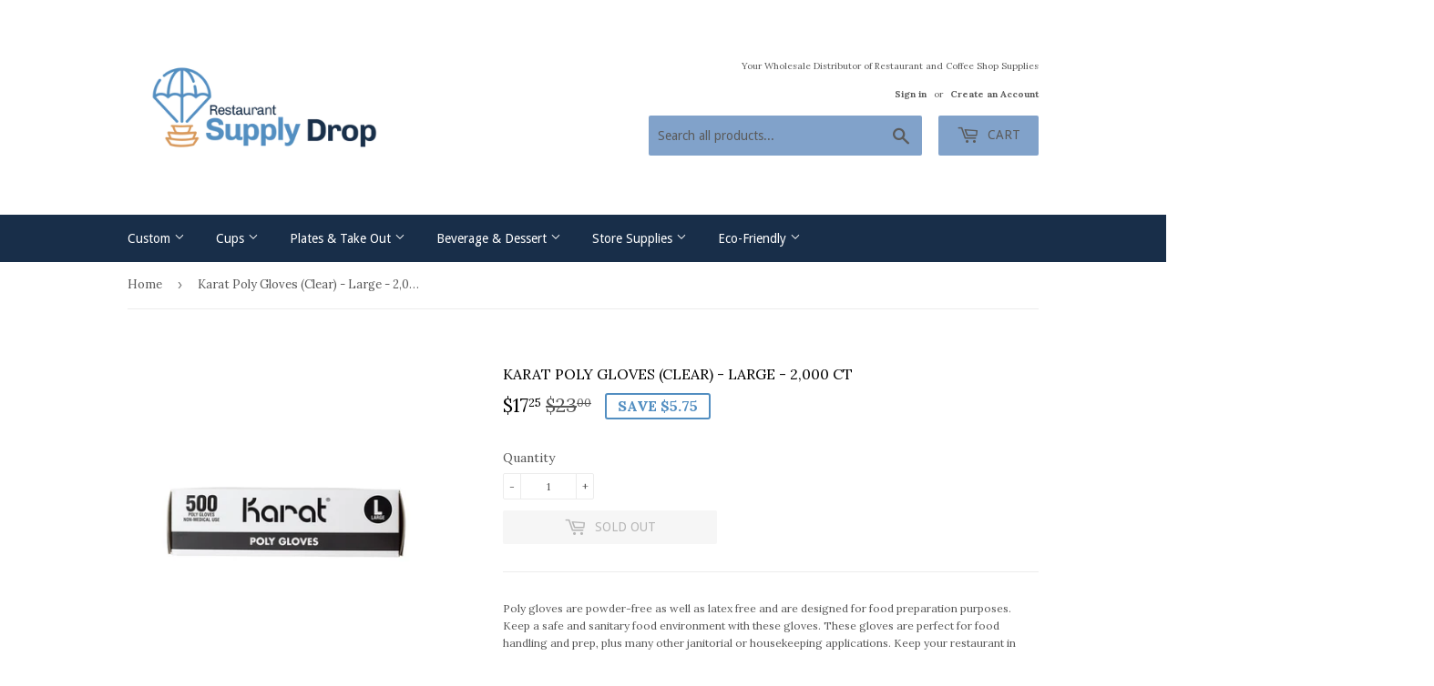

--- FILE ---
content_type: text/html; charset=utf-8
request_url: https://www.restaurantsupplydrop.com/products/karat-poly-gloves-clear-large-2-000-ct
body_size: 22677
content:
<!doctype html>
<!--[if lt IE 7]><html class="no-js lt-ie9 lt-ie8 lt-ie7" lang="en"> <![endif]-->
<!--[if IE 7]><html class="no-js lt-ie9 lt-ie8" lang="en"> <![endif]-->
<!--[if IE 8]><html class="no-js lt-ie9" lang="en"> <![endif]-->
<!--[if IE 9 ]><html class="ie9 no-js"> <![endif]-->
<!--[if (gt IE 9)|!(IE)]><!--> <html class="no-touch no-js"> <!--<![endif]-->
<head>
<meta name="google-site-verification" content="viIK4rOu_mQLAQVChe8oY_Y7t4pvV4BggtuJ0zmxyw8" />
  <meta name="trustedsite-verification" content="f808d909adc6153e88ab8585d812b613">


 <!-- default to true --><!-- Contain template--><!-- setting name: pluginseo_pageTitleTruncateEnableForProducts-->
    <!-- setting value: true --><!-- pageTitleTemplate: %% product.title %% | Coffee Shop Supplies | Carry Out Containers | Bubble Tea Supplies -->
  <!-- pageTitleToParse": Karat Poly Gloves (Clear) - Large - 2,000 ct -->
  <!-- pageTitleTruncateApplicable: true -->

  <!-- pluginseo_pageTitleTemplateApplyToAll: false -->
  <!-- pageTitleTruncateApplicable: true --><!-- Custom page title: No --><title>Karat Poly Gloves (Clear) - Large - 2,000 ct | Coffee Shop Supplies | Carry Out Containers | Bubble Tea Supplies</title> <!-- default to true --><!-- Contain template--><!-- setting name: pluginseo_metaDescriptionTruncateEnableForProducts-->
    <!-- setting value: true --><!-- metaDescriptionTemplate: Buy %% product.title %% from only %% product.price || money_with_currency %%. %% product.description || strip_newlines || strip_html || replace: '<ul>', ' ' || replace: 'â', ' ' || replace: 'Â', ' ' || replace: '<li>', ', ' || replace: '.,', ',' || strip_html || escape %%</li>
</ul> -->
  <!-- metaDescriptionToParse": Poly gloves are powder-free as well as latex free and are designed for food preparation purposes. Keep a safe and​ sanitary food environment with these gloves. These gloves are perfect for food handling and prep, plus many other janitorial or housekeeping applications. Keep your restaurant in compliance of health code  -->
  <!-- metaDescriptionTruncateApplicable: true -->

  <!-- pluginseo_metaDescriptionTemplateApplyToAll: false -->
  <!-- metaDescriptionTruncateApplicable: true --><!-- No-->
      <!--1--><meta name="description" content="Poly gloves are powder-free as well as latex free and are designed for food preparation purposes. Keep a safe and​ sanitary food environment with these gloves. These glov" /><script data-desc="seo-breadcrumb-list" type="application/ld+json">
{
  "@context": "http://schema.org",
  "@type": "BreadcrumbList",
  "itemListElement": [{
            "@type": "ListItem",
            "position": 1,
            "item": {
              "@id": "https://www.restaurantsupplydrop.com/products/karat-poly-gloves-clear-large-2-000-ct",
              "name": "Karat Poly Gloves (Clear) - Large - 2,000 ct"
            }
          }]
}
</script><script data-desc="seo-organization" type="application/ld+json">
  {
    "@context": "http://schema.org",
    "@type": "Organization",
    "@id": "https://www.restaurantsupplydrop.com#organization",
    "name": "Restaurant Supply Drop",
    "url": "https://www.restaurantsupplydrop.com","logo": {
        "type": "ImageObject",
        "url": "https://www.restaurantsupplydrop.com/cdn/shop/t/2/assets/pluginseo_structuredDataLogo_small.png?v=29528274706366784331541893958"
      },
      "image": "https://www.restaurantsupplydrop.com/cdn/shop/t/2/assets/pluginseo_structuredDataLogo_small.png?v=29528274706366784331541893958","sameAs": ["https://www.facebook.com/RestaurantSupplyDrop/","https://twitter.com/suppliestea","https://www.yelp.com/biz/restaurant-supply-drop-marina-del-rey","https://www.linkedin.com/company/restaurant-supply-drop","https://www.crunchbase.com/organization/restaurant-supply-drop"]
  }
</script><script data-desc="seo-product" type="application/ld+json">
      {
        "@context": "http://schema.org/",
        "@type": "Product",
        "@id": "https://www.restaurantsupplydrop.com/products/karat-poly-gloves-clear-large-2-000-ct#product",
        "name": "Karat Poly Gloves (Clear) - Large - 2,000 ct",
        "image": "https://www.restaurantsupplydrop.com/cdn/shop/products/karat-poly-gloves-clear-large-2000-ct-fp-gp2003-2k-815812017128-gloves-restaurant-supply-drop_450x450.jpg?v=1691555000",
        "description": "Poly gloves are powder-free as well as latex free and are designed for food preparation purposes.  Keep a safe and​ sanitary food environment with these gloves.  These gloves are perfect for food handling and prep, plus many other janitorial or housekeeping applications.  Keep your restaurant in compliance of health code with our versatile glove lines.  Available in a variet of materials and sizes. UPC Code Case: 815812017128 UPC Code Box: 815812017111 Units Sold By: Case 2,000 gloves  Specifications:  Size: Large Color: Clear Also Available in : Small and Medium Units Sold By: Case 2,000 gloves (500pcs per box / 4 boxes per case)",
        "mpn": "508998811705",
"sku": "FP-GP2003-2K",
"gtin12": "815812017128","weight": {
              "@type": "QuantitativeValue",
              "value": 113,
              "unitCode": "GRM"
            },"offers": {
            "@type": "Offer",
            "url": "https://www.restaurantsupplydrop.com/products/karat-poly-gloves-clear-large-2-000-ct",
            "priceCurrency": "USD",
            "price": "17.25",
            "availability": "OutOfStock",
            "seller": {
              "@type": "Organization",
              "@id": "https://www.restaurantsupplydrop.com#organization"
            }
          }}
    </script><script data-desc="seo-website" type="application/ld+json">
  {
    "@context": "http://schema.org",
    "@type": "WebSite",
    "name": "Restaurant Supply Drop",
    "url": "https://www.restaurantsupplydrop.com",
    "potentialAction": {
      "@type": "SearchAction",
      "target": "https://www.restaurantsupplydrop.com/search?q={search_term_string}",
      "query-input": "required name=search_term_string"
    }
  }
</script><meta name="pluginseo" content="Plug in SEO Plus" data-ptf="s-te_pr" data-mdf="s-me-tr" />

  <meta name="p:domain_verify" content="661d0d4377d33b9f5c1c28ea60f4e98e"/>
<meta name="msvalidate.01" content="AD39A7E57BBE9C7CF9C8BA79E7222B31" />
  <meta name="google-site-verification" content="tq_7j_4M2X_bajZsT5ecHQqoRP2eGrZ5c2HzlRgWy4k" />

  <script>(function(H){H.className=H.className.replace(/\bno-js\b/,'js')})(document.documentElement)</script>
  <!-- Basic page needs ================================================== -->
  <meta charset="utf-8">
  <meta http-equiv="X-UA-Compatible" content="IE=edge,chrome=1">

  
  <link rel="shortcut icon" href="//www.restaurantsupplydrop.com/cdn/shop/files/Restaurant_Supply_Drop_logo_icon_1bbdf17c-12cc-4ef7-9b53-b690233206f7_32x32.png?v=1613518826" type="image/png" />
  

  <!-- Title and description ================================================== -->
   


  

  <!-- Product meta ================================================== -->
  <!-- /snippets/social-meta-tags.liquid -->




<meta property="og:site_name" content="Restaurant Supply Drop">
<meta property="og:url" content="https://www.restaurantsupplydrop.com/products/karat-poly-gloves-clear-large-2-000-ct">
<meta property="og:title" content="Karat Poly Gloves (Clear) - Large - 2,000 ct">
<meta property="og:type" content="product">
<meta property="og:description" content="Poly gloves are powder-free as well as latex free and are designed for food preparation purposes. Keep a safe and​ sanitary food environment with these gloves. These gloves are perfect for food handling and prep, plus many other janitorial or housekeeping applications. Keep your restaurant in compliance of health code ">

  <meta property="og:price:amount" content="17.25">
  <meta property="og:price:currency" content="USD">

<meta property="og:image" content="http://www.restaurantsupplydrop.com/cdn/shop/products/karat-poly-gloves-clear-large-2000-ct-fp-gp2003-2k-815812017128-gloves-restaurant-supply-drop_1200x1200.jpg?v=1691555000"><meta property="og:image" content="http://www.restaurantsupplydrop.com/cdn/shop/products/karat-poly-gloves-clear-large-2000-ct-fp-gp2003-2k-815812017128-gloves-restaurant-supply-drop-2_1200x1200.jpg?v=1691555001"><meta property="og:image" content="http://www.restaurantsupplydrop.com/cdn/shop/products/karat-poly-gloves-clear-large-2000-ct-fp-gp2003-2k-815812017128-gloves-restaurant-supply-drop-3_1200x1200.jpg?v=1691555002">
<meta property="og:image:secure_url" content="https://www.restaurantsupplydrop.com/cdn/shop/products/karat-poly-gloves-clear-large-2000-ct-fp-gp2003-2k-815812017128-gloves-restaurant-supply-drop_1200x1200.jpg?v=1691555000"><meta property="og:image:secure_url" content="https://www.restaurantsupplydrop.com/cdn/shop/products/karat-poly-gloves-clear-large-2000-ct-fp-gp2003-2k-815812017128-gloves-restaurant-supply-drop-2_1200x1200.jpg?v=1691555001"><meta property="og:image:secure_url" content="https://www.restaurantsupplydrop.com/cdn/shop/products/karat-poly-gloves-clear-large-2000-ct-fp-gp2003-2k-815812017128-gloves-restaurant-supply-drop-3_1200x1200.jpg?v=1691555002">


  <meta name="twitter:site" content="@suppliestea">

<meta name="twitter:card" content="summary_large_image">
<meta name="twitter:title" content="Karat Poly Gloves (Clear) - Large - 2,000 ct">
<meta name="twitter:description" content="Poly gloves are powder-free as well as latex free and are designed for food preparation purposes. Keep a safe and​ sanitary food environment with these gloves. These gloves are perfect for food handling and prep, plus many other janitorial or housekeeping applications. Keep your restaurant in compliance of health code ">


  <!-- Helpers ================================================== -->
  <link rel="canonical" href="https://www.restaurantsupplydrop.com/products/karat-poly-gloves-clear-large-2-000-ct">
  <meta name="viewport" content="width=device-width,initial-scale=1">

  <!-- CSS ================================================== -->
  <link href="//www.restaurantsupplydrop.com/cdn/shop/t/2/assets/theme.scss.css?v=141378861480355107871674755699" rel="stylesheet" type="text/css" media="all" />
  
  
  
  <link href="//fonts.googleapis.com/css?family=Lora:400,700" rel="stylesheet" type="text/css" media="all" />


  


  
    
    
    <link href="//fonts.googleapis.com/css?family=Droid+Sans:400" rel="stylesheet" type="text/css" media="all" />
  



  <!-- Header hook for plugins ================================================== -->
  <script>window.performance && window.performance.mark && window.performance.mark('shopify.content_for_header.start');</script><meta name="google-site-verification" content="viIK4rOu_mQLAQVChe8oY_Y7t4pvV4BggtuJ0zmxyw8">
<meta name="google-site-verification" content="tq_7j_4M2X_bajZsT5ecHQqoRP2eGrZ5c2HzlRgWy4k">
<meta id="shopify-digital-wallet" name="shopify-digital-wallet" content="/31055038/digital_wallets/dialog">
<meta name="shopify-checkout-api-token" content="ea6be2b73b2b843c45f60cfc29642d81">
<link rel="alternate" type="application/json+oembed" href="https://www.restaurantsupplydrop.com/products/karat-poly-gloves-clear-large-2-000-ct.oembed">
<script async="async" src="/checkouts/internal/preloads.js?locale=en-US"></script>
<link rel="preconnect" href="https://shop.app" crossorigin="anonymous">
<script async="async" src="https://shop.app/checkouts/internal/preloads.js?locale=en-US&shop_id=31055038" crossorigin="anonymous"></script>
<script id="apple-pay-shop-capabilities" type="application/json">{"shopId":31055038,"countryCode":"US","currencyCode":"USD","merchantCapabilities":["supports3DS"],"merchantId":"gid:\/\/shopify\/Shop\/31055038","merchantName":"Restaurant Supply Drop","requiredBillingContactFields":["postalAddress","email","phone"],"requiredShippingContactFields":["postalAddress","email","phone"],"shippingType":"shipping","supportedNetworks":["visa","masterCard","amex","discover","elo","jcb"],"total":{"type":"pending","label":"Restaurant Supply Drop","amount":"1.00"},"shopifyPaymentsEnabled":true,"supportsSubscriptions":true}</script>
<script id="shopify-features" type="application/json">{"accessToken":"ea6be2b73b2b843c45f60cfc29642d81","betas":["rich-media-storefront-analytics"],"domain":"www.restaurantsupplydrop.com","predictiveSearch":true,"shopId":31055038,"locale":"en"}</script>
<script>var Shopify = Shopify || {};
Shopify.shop = "disposable-food-and-beverage-packaging-solutions.myshopify.com";
Shopify.locale = "en";
Shopify.currency = {"active":"USD","rate":"1.0"};
Shopify.country = "US";
Shopify.theme = {"name":"Supply","id":12559548473,"schema_name":"Supply","schema_version":"3.1.0","theme_store_id":679,"role":"main"};
Shopify.theme.handle = "null";
Shopify.theme.style = {"id":null,"handle":null};
Shopify.cdnHost = "www.restaurantsupplydrop.com/cdn";
Shopify.routes = Shopify.routes || {};
Shopify.routes.root = "/";</script>
<script type="module">!function(o){(o.Shopify=o.Shopify||{}).modules=!0}(window);</script>
<script>!function(o){function n(){var o=[];function n(){o.push(Array.prototype.slice.apply(arguments))}return n.q=o,n}var t=o.Shopify=o.Shopify||{};t.loadFeatures=n(),t.autoloadFeatures=n()}(window);</script>
<script>
  window.ShopifyPay = window.ShopifyPay || {};
  window.ShopifyPay.apiHost = "shop.app\/pay";
  window.ShopifyPay.redirectState = null;
</script>
<script id="shop-js-analytics" type="application/json">{"pageType":"product"}</script>
<script defer="defer" async type="module" src="//www.restaurantsupplydrop.com/cdn/shopifycloud/shop-js/modules/v2/client.init-shop-cart-sync_COMZFrEa.en.esm.js"></script>
<script defer="defer" async type="module" src="//www.restaurantsupplydrop.com/cdn/shopifycloud/shop-js/modules/v2/chunk.common_CdXrxk3f.esm.js"></script>
<script type="module">
  await import("//www.restaurantsupplydrop.com/cdn/shopifycloud/shop-js/modules/v2/client.init-shop-cart-sync_COMZFrEa.en.esm.js");
await import("//www.restaurantsupplydrop.com/cdn/shopifycloud/shop-js/modules/v2/chunk.common_CdXrxk3f.esm.js");

  window.Shopify.SignInWithShop?.initShopCartSync?.({"fedCMEnabled":true,"windoidEnabled":true});

</script>
<script>
  window.Shopify = window.Shopify || {};
  if (!window.Shopify.featureAssets) window.Shopify.featureAssets = {};
  window.Shopify.featureAssets['shop-js'] = {"shop-cart-sync":["modules/v2/client.shop-cart-sync_CRSPkpKa.en.esm.js","modules/v2/chunk.common_CdXrxk3f.esm.js"],"shop-button":["modules/v2/client.shop-button_B6dBoDg5.en.esm.js","modules/v2/chunk.common_CdXrxk3f.esm.js"],"init-windoid":["modules/v2/client.init-windoid_hXardXh0.en.esm.js","modules/v2/chunk.common_CdXrxk3f.esm.js"],"shop-cash-offers":["modules/v2/client.shop-cash-offers_p6Pw3nax.en.esm.js","modules/v2/chunk.common_CdXrxk3f.esm.js","modules/v2/chunk.modal_C89cmTvN.esm.js"],"init-fed-cm":["modules/v2/client.init-fed-cm_DO1JVZ96.en.esm.js","modules/v2/chunk.common_CdXrxk3f.esm.js"],"init-shop-email-lookup-coordinator":["modules/v2/client.init-shop-email-lookup-coordinator_jpxQlUsx.en.esm.js","modules/v2/chunk.common_CdXrxk3f.esm.js"],"shop-toast-manager":["modules/v2/client.shop-toast-manager_C-K0q6-t.en.esm.js","modules/v2/chunk.common_CdXrxk3f.esm.js"],"shop-login-button":["modules/v2/client.shop-login-button_BHRMsoBb.en.esm.js","modules/v2/chunk.common_CdXrxk3f.esm.js","modules/v2/chunk.modal_C89cmTvN.esm.js"],"pay-button":["modules/v2/client.pay-button_CRuQ9trT.en.esm.js","modules/v2/chunk.common_CdXrxk3f.esm.js"],"init-shop-cart-sync":["modules/v2/client.init-shop-cart-sync_COMZFrEa.en.esm.js","modules/v2/chunk.common_CdXrxk3f.esm.js"],"init-customer-accounts-sign-up":["modules/v2/client.init-customer-accounts-sign-up_Q1yheB3t.en.esm.js","modules/v2/client.shop-login-button_BHRMsoBb.en.esm.js","modules/v2/chunk.common_CdXrxk3f.esm.js","modules/v2/chunk.modal_C89cmTvN.esm.js"],"avatar":["modules/v2/client.avatar_BTnouDA3.en.esm.js"],"init-customer-accounts":["modules/v2/client.init-customer-accounts_B5rMd0lj.en.esm.js","modules/v2/client.shop-login-button_BHRMsoBb.en.esm.js","modules/v2/chunk.common_CdXrxk3f.esm.js","modules/v2/chunk.modal_C89cmTvN.esm.js"],"init-shop-for-new-customer-accounts":["modules/v2/client.init-shop-for-new-customer-accounts_BNQiNx4m.en.esm.js","modules/v2/client.shop-login-button_BHRMsoBb.en.esm.js","modules/v2/chunk.common_CdXrxk3f.esm.js","modules/v2/chunk.modal_C89cmTvN.esm.js"],"checkout-modal":["modules/v2/client.checkout-modal_DtXVhFgQ.en.esm.js","modules/v2/chunk.common_CdXrxk3f.esm.js","modules/v2/chunk.modal_C89cmTvN.esm.js"],"shop-follow-button":["modules/v2/client.shop-follow-button_CV5C02lv.en.esm.js","modules/v2/chunk.common_CdXrxk3f.esm.js","modules/v2/chunk.modal_C89cmTvN.esm.js"],"shop-login":["modules/v2/client.shop-login_Bz_Zm_XZ.en.esm.js","modules/v2/chunk.common_CdXrxk3f.esm.js","modules/v2/chunk.modal_C89cmTvN.esm.js"],"lead-capture":["modules/v2/client.lead-capture_CmGCXBh3.en.esm.js","modules/v2/chunk.common_CdXrxk3f.esm.js","modules/v2/chunk.modal_C89cmTvN.esm.js"],"payment-terms":["modules/v2/client.payment-terms_D7XnU2ez.en.esm.js","modules/v2/chunk.common_CdXrxk3f.esm.js","modules/v2/chunk.modal_C89cmTvN.esm.js"]};
</script>
<script id="__st">var __st={"a":31055038,"offset":-28800,"reqid":"17054fad-2fb1-4c1d-9d87-7bb268ea0fad-1762881801","pageurl":"www.restaurantsupplydrop.com\/products\/karat-poly-gloves-clear-large-2-000-ct","u":"9a5bdea3b3ca","p":"product","rtyp":"product","rid":508998811705};</script>
<script>window.ShopifyPaypalV4VisibilityTracking = true;</script>
<script id="captcha-bootstrap">!function(){'use strict';const t='contact',e='account',n='new_comment',o=[[t,t],['blogs',n],['comments',n],[t,'customer']],c=[[e,'customer_login'],[e,'guest_login'],[e,'recover_customer_password'],[e,'create_customer']],r=t=>t.map((([t,e])=>`form[action*='/${t}']:not([data-nocaptcha='true']) input[name='form_type'][value='${e}']`)).join(','),a=t=>()=>t?[...document.querySelectorAll(t)].map((t=>t.form)):[];function s(){const t=[...o],e=r(t);return a(e)}const i='password',u='form_key',d=['recaptcha-v3-token','g-recaptcha-response','h-captcha-response',i],f=()=>{try{return window.sessionStorage}catch{return}},m='__shopify_v',_=t=>t.elements[u];function p(t,e,n=!1){try{const o=window.sessionStorage,c=JSON.parse(o.getItem(e)),{data:r}=function(t){const{data:e,action:n}=t;return t[m]||n?{data:e,action:n}:{data:t,action:n}}(c);for(const[e,n]of Object.entries(r))t.elements[e]&&(t.elements[e].value=n);n&&o.removeItem(e)}catch(o){console.error('form repopulation failed',{error:o})}}const l='form_type',E='cptcha';function T(t){t.dataset[E]=!0}const w=window,h=w.document,L='Shopify',v='ce_forms',y='captcha';let A=!1;((t,e)=>{const n=(g='f06e6c50-85a8-45c8-87d0-21a2b65856fe',I='https://cdn.shopify.com/shopifycloud/storefront-forms-hcaptcha/ce_storefront_forms_captcha_hcaptcha.v1.5.2.iife.js',D={infoText:'Protected by hCaptcha',privacyText:'Privacy',termsText:'Terms'},(t,e,n)=>{const o=w[L][v],c=o.bindForm;if(c)return c(t,g,e,D).then(n);var r;o.q.push([[t,g,e,D],n]),r=I,A||(h.body.append(Object.assign(h.createElement('script'),{id:'captcha-provider',async:!0,src:r})),A=!0)});var g,I,D;w[L]=w[L]||{},w[L][v]=w[L][v]||{},w[L][v].q=[],w[L][y]=w[L][y]||{},w[L][y].protect=function(t,e){n(t,void 0,e),T(t)},Object.freeze(w[L][y]),function(t,e,n,w,h,L){const[v,y,A,g]=function(t,e,n){const i=e?o:[],u=t?c:[],d=[...i,...u],f=r(d),m=r(i),_=r(d.filter((([t,e])=>n.includes(e))));return[a(f),a(m),a(_),s()]}(w,h,L),I=t=>{const e=t.target;return e instanceof HTMLFormElement?e:e&&e.form},D=t=>v().includes(t);t.addEventListener('submit',(t=>{const e=I(t);if(!e)return;const n=D(e)&&!e.dataset.hcaptchaBound&&!e.dataset.recaptchaBound,o=_(e),c=g().includes(e)&&(!o||!o.value);(n||c)&&t.preventDefault(),c&&!n&&(function(t){try{if(!f())return;!function(t){const e=f();if(!e)return;const n=_(t);if(!n)return;const o=n.value;o&&e.removeItem(o)}(t);const e=Array.from(Array(32),(()=>Math.random().toString(36)[2])).join('');!function(t,e){_(t)||t.append(Object.assign(document.createElement('input'),{type:'hidden',name:u})),t.elements[u].value=e}(t,e),function(t,e){const n=f();if(!n)return;const o=[...t.querySelectorAll(`input[type='${i}']`)].map((({name:t})=>t)),c=[...d,...o],r={};for(const[a,s]of new FormData(t).entries())c.includes(a)||(r[a]=s);n.setItem(e,JSON.stringify({[m]:1,action:t.action,data:r}))}(t,e)}catch(e){console.error('failed to persist form',e)}}(e),e.submit())}));const S=(t,e)=>{t&&!t.dataset[E]&&(n(t,e.some((e=>e===t))),T(t))};for(const o of['focusin','change'])t.addEventListener(o,(t=>{const e=I(t);D(e)&&S(e,y())}));const B=e.get('form_key'),M=e.get(l),P=B&&M;t.addEventListener('DOMContentLoaded',(()=>{const t=y();if(P)for(const e of t)e.elements[l].value===M&&p(e,B);[...new Set([...A(),...v().filter((t=>'true'===t.dataset.shopifyCaptcha))])].forEach((e=>S(e,t)))}))}(h,new URLSearchParams(w.location.search),n,t,e,['guest_login'])})(!0,!0)}();</script>
<script integrity="sha256-52AcMU7V7pcBOXWImdc/TAGTFKeNjmkeM1Pvks/DTgc=" data-source-attribution="shopify.loadfeatures" defer="defer" src="//www.restaurantsupplydrop.com/cdn/shopifycloud/storefront/assets/storefront/load_feature-81c60534.js" crossorigin="anonymous"></script>
<script crossorigin="anonymous" defer="defer" src="//www.restaurantsupplydrop.com/cdn/shopifycloud/storefront/assets/shopify_pay/storefront-65b4c6d7.js?v=20250812"></script>
<script data-source-attribution="shopify.dynamic_checkout.dynamic.init">var Shopify=Shopify||{};Shopify.PaymentButton=Shopify.PaymentButton||{isStorefrontPortableWallets:!0,init:function(){window.Shopify.PaymentButton.init=function(){};var t=document.createElement("script");t.src="https://www.restaurantsupplydrop.com/cdn/shopifycloud/portable-wallets/latest/portable-wallets.en.js",t.type="module",document.head.appendChild(t)}};
</script>
<script data-source-attribution="shopify.dynamic_checkout.buyer_consent">
  function portableWalletsHideBuyerConsent(e){var t=document.getElementById("shopify-buyer-consent"),n=document.getElementById("shopify-subscription-policy-button");t&&n&&(t.classList.add("hidden"),t.setAttribute("aria-hidden","true"),n.removeEventListener("click",e))}function portableWalletsShowBuyerConsent(e){var t=document.getElementById("shopify-buyer-consent"),n=document.getElementById("shopify-subscription-policy-button");t&&n&&(t.classList.remove("hidden"),t.removeAttribute("aria-hidden"),n.addEventListener("click",e))}window.Shopify?.PaymentButton&&(window.Shopify.PaymentButton.hideBuyerConsent=portableWalletsHideBuyerConsent,window.Shopify.PaymentButton.showBuyerConsent=portableWalletsShowBuyerConsent);
</script>
<script data-source-attribution="shopify.dynamic_checkout.cart.bootstrap">document.addEventListener("DOMContentLoaded",(function(){function t(){return document.querySelector("shopify-accelerated-checkout-cart, shopify-accelerated-checkout")}if(t())Shopify.PaymentButton.init();else{new MutationObserver((function(e,n){t()&&(Shopify.PaymentButton.init(),n.disconnect())})).observe(document.body,{childList:!0,subtree:!0})}}));
</script>
<link id="shopify-accelerated-checkout-styles" rel="stylesheet" media="screen" href="https://www.restaurantsupplydrop.com/cdn/shopifycloud/portable-wallets/latest/accelerated-checkout-backwards-compat.css" crossorigin="anonymous">
<style id="shopify-accelerated-checkout-cart">
        #shopify-buyer-consent {
  margin-top: 1em;
  display: inline-block;
  width: 100%;
}

#shopify-buyer-consent.hidden {
  display: none;
}

#shopify-subscription-policy-button {
  background: none;
  border: none;
  padding: 0;
  text-decoration: underline;
  font-size: inherit;
  cursor: pointer;
}

#shopify-subscription-policy-button::before {
  box-shadow: none;
}

      </style>

<script>window.performance && window.performance.mark && window.performance.mark('shopify.content_for_header.end');</script>

  

<!--[if lt IE 9]>
<script src="//cdnjs.cloudflare.com/ajax/libs/html5shiv/3.7.2/html5shiv.min.js" type="text/javascript"></script>
<script src="//www.restaurantsupplydrop.com/cdn/shop/t/2/assets/respond.min.js?106" type="text/javascript"></script>
<link href="//www.restaurantsupplydrop.com/cdn/shop/t/2/assets/respond-proxy.html" id="respond-proxy" rel="respond-proxy" />
<link href="//www.restaurantsupplydrop.com/search?q=81d056845f2db791d1acafdc2af75cfd" id="respond-redirect" rel="respond-redirect" />
<script src="//www.restaurantsupplydrop.com/search?q=81d056845f2db791d1acafdc2af75cfd" type="text/javascript"></script>
<![endif]-->
<!--[if (lte IE 9) ]><script src="//www.restaurantsupplydrop.com/cdn/shop/t/2/assets/match-media.min.js?106" type="text/javascript"></script><![endif]-->


  
  

  <script src="//www.restaurantsupplydrop.com/cdn/shop/t/2/assets/jquery-2.2.3.min.js?v=58211863146907186831521170457" type="text/javascript"></script>

  <!--[if (gt IE 9)|!(IE)]><!--><script src="//www.restaurantsupplydrop.com/cdn/shop/t/2/assets/lazysizes.min.js?v=8147953233334221341521170457" async="async"></script><!--<![endif]-->
  <!--[if lte IE 9]><script src="//www.restaurantsupplydrop.com/cdn/shop/t/2/assets/lazysizes.min.js?v=8147953233334221341521170457"></script><![endif]-->

  <!--[if (gt IE 9)|!(IE)]><!--><script src="//www.restaurantsupplydrop.com/cdn/shop/t/2/assets/vendor.js?v=36233103725173156861521170458" defer="defer"></script><!--<![endif]-->
  <!--[if lte IE 9]><script src="//www.restaurantsupplydrop.com/cdn/shop/t/2/assets/vendor.js?v=36233103725173156861521170458"></script><![endif]-->

  <!--[if (gt IE 9)|!(IE)]><!--><script src="//www.restaurantsupplydrop.com/cdn/shop/t/2/assets/theme.js?v=6807891542654393291539286611" defer="defer"></script><!--<![endif]-->
  <!--[if lte IE 9]><script src="//www.restaurantsupplydrop.com/cdn/shop/t/2/assets/theme.js?v=6807891542654393291539286611"></script><![endif]-->

<link href="https://monorail-edge.shopifysvc.com" rel="dns-prefetch">
<script>(function(){if ("sendBeacon" in navigator && "performance" in window) {try {var session_token_from_headers = performance.getEntriesByType('navigation')[0].serverTiming.find(x => x.name == '_s').description;} catch {var session_token_from_headers = undefined;}var session_cookie_matches = document.cookie.match(/_shopify_s=([^;]*)/);var session_token_from_cookie = session_cookie_matches && session_cookie_matches.length === 2 ? session_cookie_matches[1] : "";var session_token = session_token_from_headers || session_token_from_cookie || "";function handle_abandonment_event(e) {var entries = performance.getEntries().filter(function(entry) {return /monorail-edge.shopifysvc.com/.test(entry.name);});if (!window.abandonment_tracked && entries.length === 0) {window.abandonment_tracked = true;var currentMs = Date.now();var navigation_start = performance.timing.navigationStart;var payload = {shop_id: 31055038,url: window.location.href,navigation_start,duration: currentMs - navigation_start,session_token,page_type: "product"};window.navigator.sendBeacon("https://monorail-edge.shopifysvc.com/v1/produce", JSON.stringify({schema_id: "online_store_buyer_site_abandonment/1.1",payload: payload,metadata: {event_created_at_ms: currentMs,event_sent_at_ms: currentMs}}));}}window.addEventListener('pagehide', handle_abandonment_event);}}());</script>
<script id="web-pixels-manager-setup">(function e(e,d,r,n,o){if(void 0===o&&(o={}),!Boolean(null===(a=null===(i=window.Shopify)||void 0===i?void 0:i.analytics)||void 0===a?void 0:a.replayQueue)){var i,a;window.Shopify=window.Shopify||{};var t=window.Shopify;t.analytics=t.analytics||{};var s=t.analytics;s.replayQueue=[],s.publish=function(e,d,r){return s.replayQueue.push([e,d,r]),!0};try{self.performance.mark("wpm:start")}catch(e){}var l=function(){var e={modern:/Edge?\/(1{2}[4-9]|1[2-9]\d|[2-9]\d{2}|\d{4,})\.\d+(\.\d+|)|Firefox\/(1{2}[4-9]|1[2-9]\d|[2-9]\d{2}|\d{4,})\.\d+(\.\d+|)|Chrom(ium|e)\/(9{2}|\d{3,})\.\d+(\.\d+|)|(Maci|X1{2}).+ Version\/(15\.\d+|(1[6-9]|[2-9]\d|\d{3,})\.\d+)([,.]\d+|)( \(\w+\)|)( Mobile\/\w+|) Safari\/|Chrome.+OPR\/(9{2}|\d{3,})\.\d+\.\d+|(CPU[ +]OS|iPhone[ +]OS|CPU[ +]iPhone|CPU IPhone OS|CPU iPad OS)[ +]+(15[._]\d+|(1[6-9]|[2-9]\d|\d{3,})[._]\d+)([._]\d+|)|Android:?[ /-](13[3-9]|1[4-9]\d|[2-9]\d{2}|\d{4,})(\.\d+|)(\.\d+|)|Android.+Firefox\/(13[5-9]|1[4-9]\d|[2-9]\d{2}|\d{4,})\.\d+(\.\d+|)|Android.+Chrom(ium|e)\/(13[3-9]|1[4-9]\d|[2-9]\d{2}|\d{4,})\.\d+(\.\d+|)|SamsungBrowser\/([2-9]\d|\d{3,})\.\d+/,legacy:/Edge?\/(1[6-9]|[2-9]\d|\d{3,})\.\d+(\.\d+|)|Firefox\/(5[4-9]|[6-9]\d|\d{3,})\.\d+(\.\d+|)|Chrom(ium|e)\/(5[1-9]|[6-9]\d|\d{3,})\.\d+(\.\d+|)([\d.]+$|.*Safari\/(?![\d.]+ Edge\/[\d.]+$))|(Maci|X1{2}).+ Version\/(10\.\d+|(1[1-9]|[2-9]\d|\d{3,})\.\d+)([,.]\d+|)( \(\w+\)|)( Mobile\/\w+|) Safari\/|Chrome.+OPR\/(3[89]|[4-9]\d|\d{3,})\.\d+\.\d+|(CPU[ +]OS|iPhone[ +]OS|CPU[ +]iPhone|CPU IPhone OS|CPU iPad OS)[ +]+(10[._]\d+|(1[1-9]|[2-9]\d|\d{3,})[._]\d+)([._]\d+|)|Android:?[ /-](13[3-9]|1[4-9]\d|[2-9]\d{2}|\d{4,})(\.\d+|)(\.\d+|)|Mobile Safari.+OPR\/([89]\d|\d{3,})\.\d+\.\d+|Android.+Firefox\/(13[5-9]|1[4-9]\d|[2-9]\d{2}|\d{4,})\.\d+(\.\d+|)|Android.+Chrom(ium|e)\/(13[3-9]|1[4-9]\d|[2-9]\d{2}|\d{4,})\.\d+(\.\d+|)|Android.+(UC? ?Browser|UCWEB|U3)[ /]?(15\.([5-9]|\d{2,})|(1[6-9]|[2-9]\d|\d{3,})\.\d+)\.\d+|SamsungBrowser\/(5\.\d+|([6-9]|\d{2,})\.\d+)|Android.+MQ{2}Browser\/(14(\.(9|\d{2,})|)|(1[5-9]|[2-9]\d|\d{3,})(\.\d+|))(\.\d+|)|K[Aa][Ii]OS\/(3\.\d+|([4-9]|\d{2,})\.\d+)(\.\d+|)/},d=e.modern,r=e.legacy,n=navigator.userAgent;return n.match(d)?"modern":n.match(r)?"legacy":"unknown"}(),u="modern"===l?"modern":"legacy",c=(null!=n?n:{modern:"",legacy:""})[u],f=function(e){return[e.baseUrl,"/wpm","/b",e.hashVersion,"modern"===e.buildTarget?"m":"l",".js"].join("")}({baseUrl:d,hashVersion:r,buildTarget:u}),m=function(e){var d=e.version,r=e.bundleTarget,n=e.surface,o=e.pageUrl,i=e.monorailEndpoint;return{emit:function(e){var a=e.status,t=e.errorMsg,s=(new Date).getTime(),l=JSON.stringify({metadata:{event_sent_at_ms:s},events:[{schema_id:"web_pixels_manager_load/3.1",payload:{version:d,bundle_target:r,page_url:o,status:a,surface:n,error_msg:t},metadata:{event_created_at_ms:s}}]});if(!i)return console&&console.warn&&console.warn("[Web Pixels Manager] No Monorail endpoint provided, skipping logging."),!1;try{return self.navigator.sendBeacon.bind(self.navigator)(i,l)}catch(e){}var u=new XMLHttpRequest;try{return u.open("POST",i,!0),u.setRequestHeader("Content-Type","text/plain"),u.send(l),!0}catch(e){return console&&console.warn&&console.warn("[Web Pixels Manager] Got an unhandled error while logging to Monorail."),!1}}}}({version:r,bundleTarget:l,surface:e.surface,pageUrl:self.location.href,monorailEndpoint:e.monorailEndpoint});try{o.browserTarget=l,function(e){var d=e.src,r=e.async,n=void 0===r||r,o=e.onload,i=e.onerror,a=e.sri,t=e.scriptDataAttributes,s=void 0===t?{}:t,l=document.createElement("script"),u=document.querySelector("head"),c=document.querySelector("body");if(l.async=n,l.src=d,a&&(l.integrity=a,l.crossOrigin="anonymous"),s)for(var f in s)if(Object.prototype.hasOwnProperty.call(s,f))try{l.dataset[f]=s[f]}catch(e){}if(o&&l.addEventListener("load",o),i&&l.addEventListener("error",i),u)u.appendChild(l);else{if(!c)throw new Error("Did not find a head or body element to append the script");c.appendChild(l)}}({src:f,async:!0,onload:function(){if(!function(){var e,d;return Boolean(null===(d=null===(e=window.Shopify)||void 0===e?void 0:e.analytics)||void 0===d?void 0:d.initialized)}()){var d=window.webPixelsManager.init(e)||void 0;if(d){var r=window.Shopify.analytics;r.replayQueue.forEach((function(e){var r=e[0],n=e[1],o=e[2];d.publishCustomEvent(r,n,o)})),r.replayQueue=[],r.publish=d.publishCustomEvent,r.visitor=d.visitor,r.initialized=!0}}},onerror:function(){return m.emit({status:"failed",errorMsg:"".concat(f," has failed to load")})},sri:function(e){var d=/^sha384-[A-Za-z0-9+/=]+$/;return"string"==typeof e&&d.test(e)}(c)?c:"",scriptDataAttributes:o}),m.emit({status:"loading"})}catch(e){m.emit({status:"failed",errorMsg:(null==e?void 0:e.message)||"Unknown error"})}}})({shopId: 31055038,storefrontBaseUrl: "https://www.restaurantsupplydrop.com",extensionsBaseUrl: "https://extensions.shopifycdn.com/cdn/shopifycloud/web-pixels-manager",monorailEndpoint: "https://monorail-edge.shopifysvc.com/unstable/produce_batch",surface: "storefront-renderer",enabledBetaFlags: ["2dca8a86"],webPixelsConfigList: [{"id":"523796697","configuration":"{\"config\":\"{\\\"pixel_id\\\":\\\"GT-WKPDQNZ\\\",\\\"target_country\\\":\\\"US\\\",\\\"gtag_events\\\":[{\\\"type\\\":\\\"purchase\\\",\\\"action_label\\\":\\\"MC-GNBBR5T2QR\\\"},{\\\"type\\\":\\\"page_view\\\",\\\"action_label\\\":\\\"MC-GNBBR5T2QR\\\"},{\\\"type\\\":\\\"view_item\\\",\\\"action_label\\\":\\\"MC-GNBBR5T2QR\\\"}],\\\"enable_monitoring_mode\\\":false}\"}","eventPayloadVersion":"v1","runtimeContext":"OPEN","scriptVersion":"b2a88bafab3e21179ed38636efcd8a93","type":"APP","apiClientId":1780363,"privacyPurposes":[],"dataSharingAdjustments":{"protectedCustomerApprovalScopes":["read_customer_address","read_customer_email","read_customer_name","read_customer_personal_data","read_customer_phone"]}},{"id":"74023129","eventPayloadVersion":"v1","runtimeContext":"LAX","scriptVersion":"1","type":"CUSTOM","privacyPurposes":["ANALYTICS"],"name":"Google Analytics tag (migrated)"},{"id":"shopify-app-pixel","configuration":"{}","eventPayloadVersion":"v1","runtimeContext":"STRICT","scriptVersion":"0450","apiClientId":"shopify-pixel","type":"APP","privacyPurposes":["ANALYTICS","MARKETING"]},{"id":"shopify-custom-pixel","eventPayloadVersion":"v1","runtimeContext":"LAX","scriptVersion":"0450","apiClientId":"shopify-pixel","type":"CUSTOM","privacyPurposes":["ANALYTICS","MARKETING"]}],isMerchantRequest: false,initData: {"shop":{"name":"Restaurant Supply Drop","paymentSettings":{"currencyCode":"USD"},"myshopifyDomain":"disposable-food-and-beverage-packaging-solutions.myshopify.com","countryCode":"US","storefrontUrl":"https:\/\/www.restaurantsupplydrop.com"},"customer":null,"cart":null,"checkout":null,"productVariants":[{"price":{"amount":17.25,"currencyCode":"USD"},"product":{"title":"Karat Poly Gloves (Clear) - Large - 2,000 ct","vendor":"Karat","id":"508998811705","untranslatedTitle":"Karat Poly Gloves (Clear) - Large - 2,000 ct","url":"\/products\/karat-poly-gloves-clear-large-2-000-ct","type":"Gloves"},"id":"6831367749689","image":{"src":"\/\/www.restaurantsupplydrop.com\/cdn\/shop\/products\/karat-poly-gloves-clear-large-2000-ct-fp-gp2003-2k-815812017128-gloves-restaurant-supply-drop.jpg?v=1691555000"},"sku":"FP-GP2003-2K","title":"Default Title","untranslatedTitle":"Default Title"}],"purchasingCompany":null},},"https://www.restaurantsupplydrop.com/cdn","ae1676cfwd2530674p4253c800m34e853cb",{"modern":"","legacy":""},{"shopId":"31055038","storefrontBaseUrl":"https:\/\/www.restaurantsupplydrop.com","extensionBaseUrl":"https:\/\/extensions.shopifycdn.com\/cdn\/shopifycloud\/web-pixels-manager","surface":"storefront-renderer","enabledBetaFlags":"[\"2dca8a86\"]","isMerchantRequest":"false","hashVersion":"ae1676cfwd2530674p4253c800m34e853cb","publish":"custom","events":"[[\"page_viewed\",{}],[\"product_viewed\",{\"productVariant\":{\"price\":{\"amount\":17.25,\"currencyCode\":\"USD\"},\"product\":{\"title\":\"Karat Poly Gloves (Clear) - Large - 2,000 ct\",\"vendor\":\"Karat\",\"id\":\"508998811705\",\"untranslatedTitle\":\"Karat Poly Gloves (Clear) - Large - 2,000 ct\",\"url\":\"\/products\/karat-poly-gloves-clear-large-2-000-ct\",\"type\":\"Gloves\"},\"id\":\"6831367749689\",\"image\":{\"src\":\"\/\/www.restaurantsupplydrop.com\/cdn\/shop\/products\/karat-poly-gloves-clear-large-2000-ct-fp-gp2003-2k-815812017128-gloves-restaurant-supply-drop.jpg?v=1691555000\"},\"sku\":\"FP-GP2003-2K\",\"title\":\"Default Title\",\"untranslatedTitle\":\"Default Title\"}}]]"});</script><script>
  window.ShopifyAnalytics = window.ShopifyAnalytics || {};
  window.ShopifyAnalytics.meta = window.ShopifyAnalytics.meta || {};
  window.ShopifyAnalytics.meta.currency = 'USD';
  var meta = {"product":{"id":508998811705,"gid":"gid:\/\/shopify\/Product\/508998811705","vendor":"Karat","type":"Gloves","variants":[{"id":6831367749689,"price":1725,"name":"Karat Poly Gloves (Clear) - Large - 2,000 ct","public_title":null,"sku":"FP-GP2003-2K"}],"remote":false},"page":{"pageType":"product","resourceType":"product","resourceId":508998811705}};
  for (var attr in meta) {
    window.ShopifyAnalytics.meta[attr] = meta[attr];
  }
</script>
<script class="analytics">
  (function () {
    var customDocumentWrite = function(content) {
      var jquery = null;

      if (window.jQuery) {
        jquery = window.jQuery;
      } else if (window.Checkout && window.Checkout.$) {
        jquery = window.Checkout.$;
      }

      if (jquery) {
        jquery('body').append(content);
      }
    };

    var hasLoggedConversion = function(token) {
      if (token) {
        return document.cookie.indexOf('loggedConversion=' + token) !== -1;
      }
      return false;
    }

    var setCookieIfConversion = function(token) {
      if (token) {
        var twoMonthsFromNow = new Date(Date.now());
        twoMonthsFromNow.setMonth(twoMonthsFromNow.getMonth() + 2);

        document.cookie = 'loggedConversion=' + token + '; expires=' + twoMonthsFromNow;
      }
    }

    var trekkie = window.ShopifyAnalytics.lib = window.trekkie = window.trekkie || [];
    if (trekkie.integrations) {
      return;
    }
    trekkie.methods = [
      'identify',
      'page',
      'ready',
      'track',
      'trackForm',
      'trackLink'
    ];
    trekkie.factory = function(method) {
      return function() {
        var args = Array.prototype.slice.call(arguments);
        args.unshift(method);
        trekkie.push(args);
        return trekkie;
      };
    };
    for (var i = 0; i < trekkie.methods.length; i++) {
      var key = trekkie.methods[i];
      trekkie[key] = trekkie.factory(key);
    }
    trekkie.load = function(config) {
      trekkie.config = config || {};
      trekkie.config.initialDocumentCookie = document.cookie;
      var first = document.getElementsByTagName('script')[0];
      var script = document.createElement('script');
      script.type = 'text/javascript';
      script.onerror = function(e) {
        var scriptFallback = document.createElement('script');
        scriptFallback.type = 'text/javascript';
        scriptFallback.onerror = function(error) {
                var Monorail = {
      produce: function produce(monorailDomain, schemaId, payload) {
        var currentMs = new Date().getTime();
        var event = {
          schema_id: schemaId,
          payload: payload,
          metadata: {
            event_created_at_ms: currentMs,
            event_sent_at_ms: currentMs
          }
        };
        return Monorail.sendRequest("https://" + monorailDomain + "/v1/produce", JSON.stringify(event));
      },
      sendRequest: function sendRequest(endpointUrl, payload) {
        // Try the sendBeacon API
        if (window && window.navigator && typeof window.navigator.sendBeacon === 'function' && typeof window.Blob === 'function' && !Monorail.isIos12()) {
          var blobData = new window.Blob([payload], {
            type: 'text/plain'
          });

          if (window.navigator.sendBeacon(endpointUrl, blobData)) {
            return true;
          } // sendBeacon was not successful

        } // XHR beacon

        var xhr = new XMLHttpRequest();

        try {
          xhr.open('POST', endpointUrl);
          xhr.setRequestHeader('Content-Type', 'text/plain');
          xhr.send(payload);
        } catch (e) {
          console.log(e);
        }

        return false;
      },
      isIos12: function isIos12() {
        return window.navigator.userAgent.lastIndexOf('iPhone; CPU iPhone OS 12_') !== -1 || window.navigator.userAgent.lastIndexOf('iPad; CPU OS 12_') !== -1;
      }
    };
    Monorail.produce('monorail-edge.shopifysvc.com',
      'trekkie_storefront_load_errors/1.1',
      {shop_id: 31055038,
      theme_id: 12559548473,
      app_name: "storefront",
      context_url: window.location.href,
      source_url: "//www.restaurantsupplydrop.com/cdn/s/trekkie.storefront.308893168db1679b4a9f8a086857af995740364f.min.js"});

        };
        scriptFallback.async = true;
        scriptFallback.src = '//www.restaurantsupplydrop.com/cdn/s/trekkie.storefront.308893168db1679b4a9f8a086857af995740364f.min.js';
        first.parentNode.insertBefore(scriptFallback, first);
      };
      script.async = true;
      script.src = '//www.restaurantsupplydrop.com/cdn/s/trekkie.storefront.308893168db1679b4a9f8a086857af995740364f.min.js';
      first.parentNode.insertBefore(script, first);
    };
    trekkie.load(
      {"Trekkie":{"appName":"storefront","development":false,"defaultAttributes":{"shopId":31055038,"isMerchantRequest":null,"themeId":12559548473,"themeCityHash":"10794827408511286739","contentLanguage":"en","currency":"USD","eventMetadataId":"a421a1c2-3bfe-48bc-895b-0cec859cb0fa"},"isServerSideCookieWritingEnabled":true,"monorailRegion":"shop_domain","enabledBetaFlags":["f0df213a"]},"Session Attribution":{},"S2S":{"facebookCapiEnabled":false,"source":"trekkie-storefront-renderer","apiClientId":580111}}
    );

    var loaded = false;
    trekkie.ready(function() {
      if (loaded) return;
      loaded = true;

      window.ShopifyAnalytics.lib = window.trekkie;

      var originalDocumentWrite = document.write;
      document.write = customDocumentWrite;
      try { window.ShopifyAnalytics.merchantGoogleAnalytics.call(this); } catch(error) {};
      document.write = originalDocumentWrite;

      window.ShopifyAnalytics.lib.page(null,{"pageType":"product","resourceType":"product","resourceId":508998811705,"shopifyEmitted":true});

      var match = window.location.pathname.match(/checkouts\/(.+)\/(thank_you|post_purchase)/)
      var token = match? match[1]: undefined;
      if (!hasLoggedConversion(token)) {
        setCookieIfConversion(token);
        window.ShopifyAnalytics.lib.track("Viewed Product",{"currency":"USD","variantId":6831367749689,"productId":508998811705,"productGid":"gid:\/\/shopify\/Product\/508998811705","name":"Karat Poly Gloves (Clear) - Large - 2,000 ct","price":"17.25","sku":"FP-GP2003-2K","brand":"Karat","variant":null,"category":"Gloves","nonInteraction":true,"remote":false},undefined,undefined,{"shopifyEmitted":true});
      window.ShopifyAnalytics.lib.track("monorail:\/\/trekkie_storefront_viewed_product\/1.1",{"currency":"USD","variantId":6831367749689,"productId":508998811705,"productGid":"gid:\/\/shopify\/Product\/508998811705","name":"Karat Poly Gloves (Clear) - Large - 2,000 ct","price":"17.25","sku":"FP-GP2003-2K","brand":"Karat","variant":null,"category":"Gloves","nonInteraction":true,"remote":false,"referer":"https:\/\/www.restaurantsupplydrop.com\/products\/karat-poly-gloves-clear-large-2-000-ct"});
      }
    });


        var eventsListenerScript = document.createElement('script');
        eventsListenerScript.async = true;
        eventsListenerScript.src = "//www.restaurantsupplydrop.com/cdn/shopifycloud/storefront/assets/shop_events_listener-3da45d37.js";
        document.getElementsByTagName('head')[0].appendChild(eventsListenerScript);

})();</script>
  <script>
  if (!window.ga || (window.ga && typeof window.ga !== 'function')) {
    window.ga = function ga() {
      (window.ga.q = window.ga.q || []).push(arguments);
      if (window.Shopify && window.Shopify.analytics && typeof window.Shopify.analytics.publish === 'function') {
        window.Shopify.analytics.publish("ga_stub_called", {}, {sendTo: "google_osp_migration"});
      }
      console.error("Shopify's Google Analytics stub called with:", Array.from(arguments), "\nSee https://help.shopify.com/manual/promoting-marketing/pixels/pixel-migration#google for more information.");
    };
    if (window.Shopify && window.Shopify.analytics && typeof window.Shopify.analytics.publish === 'function') {
      window.Shopify.analytics.publish("ga_stub_initialized", {}, {sendTo: "google_osp_migration"});
    }
  }
</script>
<script
  defer
  src="https://www.restaurantsupplydrop.com/cdn/shopifycloud/perf-kit/shopify-perf-kit-2.1.2.min.js"
  data-application="storefront-renderer"
  data-shop-id="31055038"
  data-render-region="gcp-us-central1"
  data-page-type="product"
  data-theme-instance-id="12559548473"
  data-theme-name="Supply"
  data-theme-version="3.1.0"
  data-monorail-region="shop_domain"
  data-resource-timing-sampling-rate="10"
  data-shs="true"
  data-shs-beacon="true"
  data-shs-export-with-fetch="true"
  data-shs-logs-sample-rate="1"
></script>
</head>

<body id="karat-poly-gloves-clear-large-2-000-ct" class="template-product" >

  <div id="shopify-section-header" class="shopify-section header-section"><header class="site-header" role="banner" data-section-id="header" data-section-type="header-section">
  <div class="wrapper">

    <div class="grid--full">
      <div class="grid-item large--one-half">
        
          <div class="h1 header-logo" itemscope itemtype="http://schema.org/Organization">
        
          
          

          <a href="/" itemprop="url">
            <div class="lazyload__image-wrapper no-js" style="max-width:300px;">
              <div style="padding-top:48.559670781893004%;">
                <img class="lazyload js"
                  data-src="//www.restaurantsupplydrop.com/cdn/shop/files/Restaurant_Supply_Drop_logo_{width}x.png?v=1613518814"
                  data-widths="[180, 360, 540, 720, 900, 1080, 1296, 1512, 1728, 2048]"
                  data-aspectratio="2.059322033898305"
                  data-sizes="auto"
                  alt="Restaurant_Supply_Drop_logo"
                  style="width:300px;">
              </div>
            </div>
            <noscript>
              
              <img src="//www.restaurantsupplydrop.com/cdn/shop/files/Restaurant_Supply_Drop_logo_300x.png?v=1613518814"
                srcset="//www.restaurantsupplydrop.com/cdn/shop/files/Restaurant_Supply_Drop_logo_300x.png?v=1613518814 1x, //www.restaurantsupplydrop.com/cdn/shop/files/Restaurant_Supply_Drop_logo_300x@2x.png?v=1613518814 2x"
                alt="Restaurant_Supply_Drop_logo"
                itemprop="logo"
                style="max-width:300px;">
            </noscript>
          </a>
          
        
          </div>
        
      </div>

      <div class="grid-item large--one-half text-center large--text-right">
        
          <div class="site-header--text-links">
            
              

                <p>Your Wholesale Distributor of Restaurant and Coffee Shop Supplies</p>

              
            

            
              <span class="site-header--meta-links medium-down--hide">
                
                  <a href="/account/login" id="customer_login_link">Sign in</a>
                  <span class="site-header--spacer">or</span>
                  <a href="/account/register" id="customer_register_link">Create an Account</a>
                
              </span>
            
          </div>

          <br class="medium-down--hide">
        

        <form action="/search" method="get" class="search-bar" role="search">
  <input type="hidden" name="type" value="product">

  <input type="search" name="q" value="" placeholder="Search all products..." aria-label="Search all products...">
  <button type="submit" class="search-bar--submit icon-fallback-text">
    <span class="icon icon-search" aria-hidden="true"></span>
    <span class="fallback-text">Search</span>
  </button>
</form>


        <a href="/cart" class="header-cart-btn cart-toggle">
          <span class="icon icon-cart"></span>
          Cart <span class="cart-count cart-badge--desktop hidden-count">0</span>
        </a>
      </div>
    </div>

  </div>
</header>

<div id="mobileNavBar">
  <div class="display-table-cell">
    <button class="menu-toggle mobileNavBar-link" aria-controls="navBar" aria-expanded="false"><span class="icon icon-hamburger" aria-hidden="true"></span>Menu</button>
  </div>
  <div class="display-table-cell">
    <a href="/cart" class="cart-toggle mobileNavBar-link">
      <span class="icon icon-cart"></span>
      Cart <span class="cart-count hidden-count">0</span>
    </a>
  </div>
</div>

<nav class="nav-bar" id="navBar" role="navigation">
  <div class="wrapper">
    <form action="/search" method="get" class="search-bar" role="search">
  <input type="hidden" name="type" value="product">

  <input type="search" name="q" value="" placeholder="Search all products..." aria-label="Search all products...">
  <button type="submit" class="search-bar--submit icon-fallback-text">
    <span class="icon icon-search" aria-hidden="true"></span>
    <span class="fallback-text">Search</span>
  </button>
</form>

    <ul class="mobile-nav" id="MobileNav">
  
  <li class="large--hide">
    <a href="/">Home</a>
  </li>
  
  
    
      
      <li 
        class="mobile-nav--has-dropdown "
        aria-haspopup="true">
        <a
          href="/pages/custom-printed-cups"
          class="mobile-nav--link"
          data-meganav-type="parent"
          aria-controls="MenuParent-1"
          aria-expanded="false"
          >
            Custom
            <span class="icon icon-arrow-down" aria-hidden="true"></span>
        </a>
        <ul
          id="MenuParent-1"
          class="mobile-nav--dropdown "
          data-meganav-dropdown>
          
            
              <li>
                <a
                  href="/collections/custom-printed-kraft-paper"
                  class="mobile-nav--link"
                  data-meganav-type="child"
                  >
                    Custom Kraft Paper
                </a>
              </li>
            
          
            
              <li>
                <a
                  href="/collections/custom-printed-plastic-cups"
                  class="mobile-nav--link"
                  data-meganav-type="child"
                  >
                    Custom Plastic Cups
                </a>
              </li>
            
          
            
              <li>
                <a
                  href="/collections/custom-printed-food-containers"
                  class="mobile-nav--link"
                  data-meganav-type="child"
                  >
                    Custom Printed Food Containers
                </a>
              </li>
            
          
            
              <li>
                <a
                  href="/collections/custom-printed-napkins"
                  class="mobile-nav--link"
                  data-meganav-type="child"
                  >
                    Custom Printed Napkins
                </a>
              </li>
            
          
            
              <li>
                <a
                  href="/collections/custom-hot-cups"
                  class="mobile-nav--link"
                  data-meganav-type="child"
                  >
                    Custom Hot Cups | Custom Coffee Cups with Lids
                </a>
              </li>
            
          
            
              <li>
                <a
                  href="/collections/custom-coffee-sleeves"
                  class="mobile-nav--link"
                  data-meganav-type="child"
                  >
                    Custom Coffee Sleeves
                </a>
              </li>
            
          
        </ul>
      </li>
    
  
    
      
      <li 
        class="mobile-nav--has-dropdown "
        aria-haspopup="true">
        <a
          href="/collections/cups"
          class="mobile-nav--link"
          data-meganav-type="parent"
          aria-controls="MenuParent-2"
          aria-expanded="false"
          >
            Cups
            <span class="icon icon-arrow-down" aria-hidden="true"></span>
        </a>
        <ul
          id="MenuParent-2"
          class="mobile-nav--dropdown mobile-nav--has-grandchildren"
          data-meganav-dropdown>
          
            
            
              <li
                class="mobile-nav--has-dropdown mobile-nav--has-dropdown-grandchild "
                aria-haspopup="true">
                <a
                  href="/collections/disposable-cups-for-hot-drinks"
                  class="mobile-nav--link"
                  aria-controls="MenuChildren-2-1"
                  data-meganav-type="parent"
                  >
                    Disposable Paper Coffee Cups
                    <span class="icon icon-arrow-down" aria-hidden="true"></span>
                </a>
                <ul
                  id="MenuChildren-2-1"
                  class="mobile-nav--dropdown-grandchild"
                  data-meganav-dropdown>
                  
                    <li>
                      <a 
                        href="/collections/disposable-cups-for-hot-drinks"
                        class="mobile-nav--link"
                        data-meganav-type="child"
                        >
                          Coffee Cups
                        </a>
                    </li>
                  
                    <li>
                      <a 
                        href="/collections/insulated-coffee-cups"
                        class="mobile-nav--link"
                        data-meganav-type="child"
                        >
                          Insulated Coffee Cups
                        </a>
                    </li>
                  
                    <li>
                      <a 
                        href="/collections/ripple-coffee-cups"
                        class="mobile-nav--link"
                        data-meganav-type="child"
                        >
                          Ripple Coffee Cups
                        </a>
                    </li>
                  
                    <li>
                      <a 
                        href="/collections/disposable-espresso-cups"
                        class="mobile-nav--link"
                        data-meganav-type="child"
                        >
                          Disposable Espresso Cups
                        </a>
                    </li>
                  
                    <li>
                      <a 
                        href="/collections/compostable-coffee-cups"
                        class="mobile-nav--link"
                        data-meganav-type="child"
                        >
                          Compostable Coffee Cups | Eco Hot Cups | Biodegradable Coffee Cups
                        </a>
                    </li>
                  
                </ul>
              </li>
            
          
            
            
              <li
                class="mobile-nav--has-dropdown mobile-nav--has-dropdown-grandchild "
                aria-haspopup="true">
                <a
                  href="/collections/coffee-jackets"
                  class="mobile-nav--link"
                  aria-controls="MenuChildren-2-2"
                  data-meganav-type="parent"
                  >
                    Coffee Cup Accessories
                    <span class="icon icon-arrow-down" aria-hidden="true"></span>
                </a>
                <ul
                  id="MenuChildren-2-2"
                  class="mobile-nav--dropdown-grandchild"
                  data-meganav-dropdown>
                  
                    <li>
                      <a 
                        href="/collections/coffee-carrier"
                        class="mobile-nav--link"
                        data-meganav-type="child"
                        >
                          Cup Holder
                        </a>
                    </li>
                  
                    <li>
                      <a 
                        href="/collections/coffee-cup-lids"
                        class="mobile-nav--link"
                        data-meganav-type="child"
                        >
                          Coffee Lids
                        </a>
                    </li>
                  
                    <li>
                      <a 
                        href="/collections/coffee-jackets"
                        class="mobile-nav--link"
                        data-meganav-type="child"
                        >
                          Coffee Jackets
                        </a>
                    </li>
                  
                    <li>
                      <a 
                        href="/collections/stir-sticks"
                        class="mobile-nav--link"
                        data-meganav-type="child"
                        >
                          Stir Sticks
                        </a>
                    </li>
                  
                </ul>
              </li>
            
          
            
              <li>
                <a
                  href="/collections/pet-plastic-cups"
                  class="mobile-nav--link"
                  data-meganav-type="child"
                  >
                    Plastic Cups &amp; Lids - P.E.T. Plastic
                </a>
              </li>
            
          
            
              <li>
                <a
                  href="/collections/disposable-cold-cups-with-lids"
                  class="mobile-nav--link"
                  data-meganav-type="child"
                  >
                    Paper Cold Cups &amp; Lids
                </a>
              </li>
            
          
            
              <li>
                <a
                  href="/collections/bubble-tea-cups"
                  class="mobile-nav--link"
                  data-meganav-type="child"
                  >
                    Bubble Tea Cups
                </a>
              </li>
            
          
            
              <li>
                <a
                  href="/collections/plastic-ice-cream-cups-disposable-dessert-cups"
                  class="mobile-nav--link"
                  data-meganav-type="child"
                  >
                    Ice Cream Cups
                </a>
              </li>
            
          
            
            
              <li
                class="mobile-nav--has-dropdown mobile-nav--has-dropdown-grandchild "
                aria-haspopup="true">
                <a
                  href="/collections/straws-stirrers"
                  class="mobile-nav--link"
                  aria-controls="MenuChildren-2-7"
                  data-meganav-type="parent"
                  >
                    Straws
                    <span class="icon icon-arrow-down" aria-hidden="true"></span>
                </a>
                <ul
                  id="MenuChildren-2-7"
                  class="mobile-nav--dropdown-grandchild"
                  data-meganav-dropdown>
                  
                    <li>
                      <a 
                        href="/collections/straws-stirrers"
                        class="mobile-nav--link"
                        data-meganav-type="child"
                        >
                          Plastic Straws
                        </a>
                    </li>
                  
                    <li>
                      <a 
                        href="/collections/paper-straws-bulk"
                        class="mobile-nav--link"
                        data-meganav-type="child"
                        >
                          Paper Straws
                        </a>
                    </li>
                  
                    <li>
                      <a 
                        href="/collections/bubble-tea-straws"
                        class="mobile-nav--link"
                        data-meganav-type="child"
                        >
                          Bubble Tea Straws
                        </a>
                    </li>
                  
                </ul>
              </li>
            
          
        </ul>
      </li>
    
  
    
      
      <li 
        class="mobile-nav--has-dropdown "
        aria-haspopup="true">
        <a
          href="/collections/disposable-take-out-container"
          class="mobile-nav--link"
          data-meganav-type="parent"
          aria-controls="MenuParent-3"
          aria-expanded="false"
          >
            Plates &amp; Take Out
            <span class="icon icon-arrow-down" aria-hidden="true"></span>
        </a>
        <ul
          id="MenuParent-3"
          class="mobile-nav--dropdown mobile-nav--has-grandchildren"
          data-meganav-dropdown>
          
            
            
              <li
                class="mobile-nav--has-dropdown mobile-nav--has-dropdown-grandchild "
                aria-haspopup="true">
                <a
                  href="/collections/to-go-containers"
                  class="mobile-nav--link"
                  aria-controls="MenuChildren-3-1"
                  data-meganav-type="parent"
                  >
                    To-Go Packaging
                    <span class="icon icon-arrow-down" aria-hidden="true"></span>
                </a>
                <ul
                  id="MenuChildren-3-1"
                  class="mobile-nav--dropdown-grandchild"
                  data-meganav-dropdown>
                  
                    <li>
                      <a 
                        href="/collections/plastic-takeout-containers"
                        class="mobile-nav--link"
                        data-meganav-type="child"
                        >
                          Meal Prep Containers | Injection Molded Take Out Containers
                        </a>
                    </li>
                  
                    <li>
                      <a 
                        href="/collections/clamshell-containers"
                        class="mobile-nav--link"
                        data-meganav-type="child"
                        >
                          Clamshell Takeout Boxes | Hinged Containers
                        </a>
                    </li>
                  
                    <li>
                      <a 
                        href="/collections/aluminum-foil-containers"
                        class="mobile-nav--link"
                        data-meganav-type="child"
                        >
                          Aluminum Foil Containers
                        </a>
                    </li>
                  
                    <li>
                      <a 
                        href="/collections/oyster-pails-chinese-takeout-boxes"
                        class="mobile-nav--link"
                        data-meganav-type="child"
                        >
                          Food Pails | Chinese Take Out Boxes
                        </a>
                    </li>
                  
                    <li>
                      <a 
                        href="/collections/take-out-containers"
                        class="mobile-nav--link"
                        data-meganav-type="child"
                        >
                          Fold To-Go Boxes
                        </a>
                    </li>
                  
                    <li>
                      <a 
                        href="/collections/wholesale-deli-containers"
                        class="mobile-nav--link"
                        data-meganav-type="child"
                        >
                          Deli Containers
                        </a>
                    </li>
                  
                    <li>
                      <a 
                        href="/collections/chicken-buckets"
                        class="mobile-nav--link"
                        data-meganav-type="child"
                        >
                          Paper Food Buckets
                        </a>
                    </li>
                  
                    <li>
                      <a 
                        href="/collections/paper-food-containers-lids"
                        class="mobile-nav--link"
                        data-meganav-type="child"
                        >
                          Paper Food Containers
                        </a>
                    </li>
                  
                    <li>
                      <a 
                        href="/collections/soup-cups-container"
                        class="mobile-nav--link"
                        data-meganav-type="child"
                        >
                          Gourmet Food Containers (Soups)
                        </a>
                    </li>
                  
                    <li>
                      <a 
                        href="/collections/disposable-soup-containers-plastic-soup-bowls"
                        class="mobile-nav--link"
                        data-meganav-type="child"
                        >
                          Paper Soup Containers | Plastic Soup Bowls
                        </a>
                    </li>
                  
                    <li>
                      <a 
                        href="/collections/to-go-bags"
                        class="mobile-nav--link"
                        data-meganav-type="child"
                        >
                          To-Go Bags
                        </a>
                    </li>
                  
                    <li>
                      <a 
                        href="/collections/cutlery-kits"
                        class="mobile-nav--link"
                        data-meganav-type="child"
                        >
                          Cutlery Kits
                        </a>
                    </li>
                  
                </ul>
              </li>
            
          
            
              <li>
                <a
                  href="/collections/portion-cups"
                  class="mobile-nav--link"
                  data-meganav-type="child"
                  >
                    Portion Cups
                </a>
              </li>
            
          
            
              <li>
                <a
                  href="/collections/kraft-paper"
                  class="mobile-nav--link"
                  data-meganav-type="child"
                  >
                    Kraft Paper
                </a>
              </li>
            
          
            
              <li>
                <a
                  href="/collections/bowls-plates"
                  class="mobile-nav--link"
                  data-meganav-type="child"
                  >
                    Bowls &amp; Plates
                </a>
              </li>
            
          
            
              <li>
                <a
                  href="/collections/food-trays-boats"
                  class="mobile-nav--link"
                  data-meganav-type="child"
                  >
                    Paper Checkered Food Trays
                </a>
              </li>
            
          
            
            
              <li
                class="mobile-nav--has-dropdown mobile-nav--has-dropdown-grandchild "
                aria-haspopup="true">
                <a
                  href="/collections/utensils"
                  class="mobile-nav--link"
                  aria-controls="MenuChildren-3-6"
                  data-meganav-type="parent"
                  >
                    Utensils
                    <span class="icon icon-arrow-down" aria-hidden="true"></span>
                </a>
                <ul
                  id="MenuChildren-3-6"
                  class="mobile-nav--dropdown-grandchild"
                  data-meganav-dropdown>
                  
                    <li>
                      <a 
                        href="/collections/cutlery-kits"
                        class="mobile-nav--link"
                        data-meganav-type="child"
                        >
                          Cutlery Kits
                        </a>
                    </li>
                  
                    <li>
                      <a 
                        href="/collections/spoons"
                        class="mobile-nav--link"
                        data-meganav-type="child"
                        >
                          Spoons
                        </a>
                    </li>
                  
                    <li>
                      <a 
                        href="/collections/forks"
                        class="mobile-nav--link"
                        data-meganav-type="child"
                        >
                          Forks
                        </a>
                    </li>
                  
                    <li>
                      <a 
                        href="/collections/plastic-knives-bulk"
                        class="mobile-nav--link"
                        data-meganav-type="child"
                        >
                          Knives
                        </a>
                    </li>
                  
                    <li>
                      <a 
                        href="/collections/chopsticks"
                        class="mobile-nav--link"
                        data-meganav-type="child"
                        >
                          Chopsticks
                        </a>
                    </li>
                  
                    <li>
                      <a 
                        href="/collections/biodegradable-cutlery-utensils"
                        class="mobile-nav--link"
                        data-meganav-type="child"
                        >
                          Eco Friendly Cutlery
                        </a>
                    </li>
                  
                </ul>
              </li>
            
          
            
              <li>
                <a
                  href="/collections/napkins"
                  class="mobile-nav--link"
                  data-meganav-type="child"
                  >
                    Napkins
                </a>
              </li>
            
          
            
              <li>
                <a
                  href="/collections/gloves"
                  class="mobile-nav--link"
                  data-meganav-type="child"
                  >
                    Gloves
                </a>
              </li>
            
          
            
              <li>
                <a
                  href="/collections/catering"
                  class="mobile-nav--link"
                  data-meganav-type="child"
                  >
                    Catering
                </a>
              </li>
            
          
        </ul>
      </li>
    
  
    
      
      <li 
        class="mobile-nav--has-dropdown "
        aria-haspopup="true">
        <a
          href="/collections/flavored-syrups"
          class="mobile-nav--link"
          data-meganav-type="parent"
          aria-controls="MenuParent-4"
          aria-expanded="false"
          >
            Beverage &amp; Dessert
            <span class="icon icon-arrow-down" aria-hidden="true"></span>
        </a>
        <ul
          id="MenuParent-4"
          class="mobile-nav--dropdown mobile-nav--has-grandchildren"
          data-meganav-dropdown>
          
            
            
              <li
                class="mobile-nav--has-dropdown mobile-nav--has-dropdown-grandchild "
                aria-haspopup="true">
                <a
                  href="/collections/coffee-flavoring-syrup"
                  class="mobile-nav--link"
                  aria-controls="MenuChildren-4-1"
                  data-meganav-type="parent"
                  >
                    Syrups
                    <span class="icon icon-arrow-down" aria-hidden="true"></span>
                </a>
                <ul
                  id="MenuChildren-4-1"
                  class="mobile-nav--dropdown-grandchild"
                  data-meganav-dropdown>
                  
                    <li>
                      <a 
                        href="/collections/torani-syrup-flavors"
                        class="mobile-nav--link"
                        data-meganav-type="child"
                        >
                          Torani Syrup
                        </a>
                    </li>
                  
                    <li>
                      <a 
                        href="/collections/torani-sugar-free-syrup"
                        class="mobile-nav--link"
                        data-meganav-type="child"
                        >
                          Torani Sugar Free Syrup
                        </a>
                    </li>
                  
                    <li>
                      <a 
                        href="/collections/monin-syrup"
                        class="mobile-nav--link"
                        data-meganav-type="child"
                        >
                          Monin Syrups
                        </a>
                    </li>
                  
                    <li>
                      <a 
                        href="/collections/davinci-gourmet-syrup"
                        class="mobile-nav--link"
                        data-meganav-type="child"
                        >
                          Davinci Gourmet Coffee Syrups
                        </a>
                    </li>
                  
                    <li>
                      <a 
                        href="/collections/tea-zone-syrup"
                        class="mobile-nav--link"
                        data-meganav-type="child"
                        >
                          Tea Zone Syrups
                        </a>
                    </li>
                  
                    <li>
                      <a 
                        href="/collections/1883-maison-routin-syrup"
                        class="mobile-nav--link"
                        data-meganav-type="child"
                        >
                          1883 Maison Routin Syrups
                        </a>
                    </li>
                  
                </ul>
              </li>
            
          
            
            
              <li
                class="mobile-nav--has-dropdown mobile-nav--has-dropdown-grandchild "
                aria-haspopup="true">
                <a
                  href="/collections/powders"
                  class="mobile-nav--link"
                  aria-controls="MenuChildren-4-2"
                  data-meganav-type="parent"
                  >
                    Powders &amp; Mixes
                    <span class="icon icon-arrow-down" aria-hidden="true"></span>
                </a>
                <ul
                  id="MenuChildren-4-2"
                  class="mobile-nav--dropdown-grandchild"
                  data-meganav-dropdown>
                  
                    <li>
                      <a 
                        href="/collections/frappe-mix-powders"
                        class="mobile-nav--link"
                        data-meganav-type="child"
                        >
                          Frappe &amp; Iced Coffee Mix
                        </a>
                    </li>
                  
                    <li>
                      <a 
                        href="/collections/powders"
                        class="mobile-nav--link"
                        data-meganav-type="child"
                        >
                          Smoothie and Tea Drinks
                        </a>
                    </li>
                  
                    <li>
                      <a 
                        href="/collections/ice-cream-mix-wholesale"
                        class="mobile-nav--link"
                        data-meganav-type="child"
                        >
                          Soft Serve Ice Cream Mix 
                        </a>
                    </li>
                  
                    <li>
                      <a 
                        href="/collections/shaved-snow-mix-ice-fluff"
                        class="mobile-nav--link"
                        data-meganav-type="child"
                        >
                          Shaved Snow Mix | Snow Ice Fluff Mix
                        </a>
                    </li>
                  
                    <li>
                      <a 
                        href="/collections/dessert-mixes"
                        class="mobile-nav--link"
                        data-meganav-type="child"
                        >
                          Dessert Mixes
                        </a>
                    </li>
                  
                    <li>
                      <a 
                        href="/collections/pregel-frozen-yogurt-mix"
                        class="mobile-nav--link"
                        data-meganav-type="child"
                        >
                          Pregel Frozen Yogurt Mix | Pregel Ice Cream Mix
                        </a>
                    </li>
                  
                </ul>
              </li>
            
          
            
              <li>
                <a
                  href="/collections/boba-tapioca"
                  class="mobile-nav--link"
                  data-meganav-type="child"
                  >
                    Boba | Tapioca Pearls
                </a>
              </li>
            
          
            
              <li>
                <a
                  href="/collections/popping-pearls"
                  class="mobile-nav--link"
                  data-meganav-type="child"
                  >
                    Popping Pearls
                </a>
              </li>
            
          
            
              <li>
                <a
                  href="/collections/bubble-tea-jelly-boba"
                  class="mobile-nav--link"
                  data-meganav-type="child"
                  >
                    Jellies
                </a>
              </li>
            
          
            
              <li>
                <a
                  href="/collections/froyo-mochi"
                  class="mobile-nav--link"
                  data-meganav-type="child"
                  >
                    Mochi
                </a>
              </li>
            
          
            
              <li>
                <a
                  href="/collections/froyo-toppings"
                  class="mobile-nav--link"
                  data-meganav-type="child"
                  >
                    Canned Dessert Toppings
                </a>
              </li>
            
          
            
              <li>
                <a
                  href="/collections/ghirardelli-chocolate-sauce"
                  class="mobile-nav--link"
                  data-meganav-type="child"
                  >
                    Ghirardelli Chocolate
                </a>
              </li>
            
          
            
              <li>
                <a
                  href="/collections/non-dairy-milk-barista"
                  class="mobile-nav--link"
                  data-meganav-type="child"
                  >
                    Non Dairy Milk | Milk Substitute 
                </a>
              </li>
            
          
            
              <li>
                <a
                  href="/collections/chocolate-sauce"
                  class="mobile-nav--link"
                  data-meganav-type="child"
                  >
                    Caramel &amp; Chocolate Sauces
                </a>
              </li>
            
          
            
              <li>
                <a
                  href="/collections/frappe-mix"
                  class="mobile-nav--link"
                  data-meganav-type="child"
                  >
                    Powdered Base
                </a>
              </li>
            
          
            
              <li>
                <a
                  href="/collections/liquid-smoothie-mix"
                  class="mobile-nav--link"
                  data-meganav-type="child"
                  >
                    Liquid Base &amp; Purees
                </a>
              </li>
            
          
            
              <li>
                <a
                  href="/collections/wholesale-coffee-beans"
                  class="mobile-nav--link"
                  data-meganav-type="child"
                  >
                    Coffee Beans &amp; Grounds
                </a>
              </li>
            
          
            
              <li>
                <a
                  href="/collections/wholesale-tea-leaves"
                  class="mobile-nav--link"
                  data-meganav-type="child"
                  >
                    Tea Leaves
                </a>
              </li>
            
          
        </ul>
      </li>
    
  
    
      
      <li 
        class="mobile-nav--has-dropdown "
        aria-haspopup="true">
        <a
          href="/collections/store-supplies"
          class="mobile-nav--link"
          data-meganav-type="parent"
          aria-controls="MenuParent-5"
          aria-expanded="false"
          >
            Store Supplies
            <span class="icon icon-arrow-down" aria-hidden="true"></span>
        </a>
        <ul
          id="MenuParent-5"
          class="mobile-nav--dropdown mobile-nav--has-grandchildren"
          data-meganav-dropdown>
          
            
            
              <li
                class="mobile-nav--has-dropdown mobile-nav--has-dropdown-grandchild "
                aria-haspopup="true">
                <a
                  href="/collections/aluminum-foil-wrap"
                  class="mobile-nav--link"
                  aria-controls="MenuChildren-5-1"
                  data-meganav-type="parent"
                  >
                    Food Preparation
                    <span class="icon icon-arrow-down" aria-hidden="true"></span>
                </a>
                <ul
                  id="MenuChildren-5-1"
                  class="mobile-nav--dropdown-grandchild"
                  data-meganav-dropdown>
                  
                    <li>
                      <a 
                        href="/collections/gloves"
                        class="mobile-nav--link"
                        data-meganav-type="child"
                        >
                          Gloves
                        </a>
                    </li>
                  
                    <li>
                      <a 
                        href="/collections/restaurant-hair-nets"
                        class="mobile-nav--link"
                        data-meganav-type="child"
                        >
                          Restaurant Hair Nets | Bouffant Hair Net | Food Service Hair Nets
                        </a>
                    </li>
                  
                </ul>
              </li>
            
          
            
            
              <li
                class="mobile-nav--has-dropdown mobile-nav--has-dropdown-grandchild "
                aria-haspopup="true">
                <a
                  href="/collections/janitor-supply"
                  class="mobile-nav--link"
                  aria-controls="MenuChildren-5-2"
                  data-meganav-type="parent"
                  >
                    Janitorial &amp; Sanitation
                    <span class="icon icon-arrow-down" aria-hidden="true"></span>
                </a>
                <ul
                  id="MenuChildren-5-2"
                  class="mobile-nav--dropdown-grandchild"
                  data-meganav-dropdown>
                  
                    <li>
                      <a 
                        href="/collections/bulk-paper-towels"
                        class="mobile-nav--link"
                        data-meganav-type="child"
                        >
                          Bulk Paper Towels &amp; Commercial Paper Towels
                        </a>
                    </li>
                  
                    <li>
                      <a 
                        href="/collections/wholesale-toilet-paper"
                        class="mobile-nav--link"
                        data-meganav-type="child"
                        >
                          Wholesale Toilet Paper &amp; Bulk Industrial Toilet Paper
                        </a>
                    </li>
                  
                    <li>
                      <a 
                        href="/collections/disposable-toilet-covers"
                        class="mobile-nav--link"
                        data-meganav-type="child"
                        >
                          Disposable Toilet Covers &amp; Bulk Toilet Lid Covers
                        </a>
                    </li>
                  
                    <li>
                      <a 
                        href="/collections/commercial-cleaning-supplies"
                        class="mobile-nav--link"
                        data-meganav-type="child"
                        >
                          Cleaners
                        </a>
                    </li>
                  
                    <li>
                      <a 
                        href="/collections/commercial-toilet-paper-holder-dispenser"
                        class="mobile-nav--link"
                        data-meganav-type="child"
                        >
                          Commercial Toilet Paper Holder &amp; Dispenser
                        </a>
                    </li>
                  
                    <li>
                      <a 
                        href="/collections/warehouse"
                        class="mobile-nav--link"
                        data-meganav-type="child"
                        >
                          Warehouse
                        </a>
                    </li>
                  
                    <li>
                      <a 
                        href="/products/wholesale-ppe-face-masks"
                        class="mobile-nav--link"
                        data-meganav-type="child"
                        >
                          Bulk Face Masks for Restaurants
                        </a>
                    </li>
                  
                    <li>
                      <a 
                        href="/products/kn95-face-masks-20-bulk-kn95-masks-5-ply-face-mask-with-elastic-ear-loop"
                        class="mobile-nav--link"
                        data-meganav-type="child"
                        >
                          KN 95 Face Masks
                        </a>
                    </li>
                  
                </ul>
              </li>
            
          
            
              <li>
                <a
                  href="/collections/thermal-paper-rolls-wholesale"
                  class="mobile-nav--link"
                  data-meganav-type="child"
                  >
                    Thermal Paper
                </a>
              </li>
            
          
            
            
              <li
                class="mobile-nav--has-dropdown mobile-nav--has-dropdown-grandchild "
                aria-haspopup="true">
                <a
                  href="/collections/restaurant-smallwares"
                  class="mobile-nav--link"
                  aria-controls="MenuChildren-5-4"
                  data-meganav-type="parent"
                  >
                    Smallwares
                    <span class="icon icon-arrow-down" aria-hidden="true"></span>
                </a>
                <ul
                  id="MenuChildren-5-4"
                  class="mobile-nav--dropdown-grandchild"
                  data-meganav-dropdown>
                  
                    <li>
                      <a 
                        href="/collections/chafer-dish"
                        class="mobile-nav--link"
                        data-meganav-type="child"
                        >
                          Chafing Dishes
                        </a>
                    </li>
                  
                    <li>
                      <a 
                        href="/collections/soup-kettle"
                        class="mobile-nav--link"
                        data-meganav-type="child"
                        >
                          Soup Kettle
                        </a>
                    </li>
                  
                    <li>
                      <a 
                        href="/collections/commercial-blender"
                        class="mobile-nav--link"
                        data-meganav-type="child"
                        >
                          Blenders
                        </a>
                    </li>
                  
                    <li>
                      <a 
                        href="/collections/commercial-coffee-dispenser"
                        class="mobile-nav--link"
                        data-meganav-type="child"
                        >
                          Coffee Brewer &amp; Pot
                        </a>
                    </li>
                  
                    <li>
                      <a 
                        href="/collections/shaved-ice-supplies-snow-cone"
                        class="mobile-nav--link"
                        data-meganav-type="child"
                        >
                          Shaved Ice Machines &amp; Blocks
                        </a>
                    </li>
                  
                    <li>
                      <a 
                        href="/collections/boba-sealing-machine"
                        class="mobile-nav--link"
                        data-meganav-type="child"
                        >
                          Sealing Machine Supplies
                        </a>
                    </li>
                  
                    <li>
                      <a 
                        href="/collections/displays"
                        class="mobile-nav--link"
                        data-meganav-type="child"
                        >
                          Displays
                        </a>
                    </li>
                  
                </ul>
              </li>
            
          
            
            
              <li
                class="mobile-nav--has-dropdown mobile-nav--has-dropdown-grandchild "
                aria-haspopup="true">
                <a
                  href="/collections/commercial-refrigeration"
                  class="mobile-nav--link"
                  aria-controls="MenuChildren-5-5"
                  data-meganav-type="parent"
                  >
                    Refrigeration Units
                    <span class="icon icon-arrow-down" aria-hidden="true"></span>
                </a>
                <ul
                  id="MenuChildren-5-5"
                  class="mobile-nav--dropdown-grandchild"
                  data-meganav-dropdown>
                  
                    <li>
                      <a 
                        href="/collections/restaurant-freezer-atosa"
                        class="mobile-nav--link"
                        data-meganav-type="child"
                        >
                          Restaurant Freezer | Atosa Freezer
                        </a>
                    </li>
                  
                    <li>
                      <a 
                        href="/collections/glass-door-refrigerator-atosa"
                        class="mobile-nav--link"
                        data-meganav-type="child"
                        >
                          Glass Door Refrigerator | Atosa Refrigerator
                        </a>
                    </li>
                  
                </ul>
              </li>
            
          
            
              <li>
                <a
                  href="/collections/coffee-shop-supplies"
                  class="mobile-nav--link"
                  data-meganav-type="child"
                  >
                    Coffee Shop Supplies
                </a>
              </li>
            
          
            
              <li>
                <a
                  href="/collections/boba-tea-supplies"
                  class="mobile-nav--link"
                  data-meganav-type="child"
                  >
                    Boba Tea Supplies
                </a>
              </li>
            
          
            
              <li>
                <a
                  href="/collections/frozen-yogurt-supplies"
                  class="mobile-nav--link"
                  data-meganav-type="child"
                  >
                    Frozen Yogurt Supplies
                </a>
              </li>
            
          
            
              <li>
                <a
                  href="/collections/shaved-ice-supplies-snow-cone"
                  class="mobile-nav--link"
                  data-meganav-type="child"
                  >
                    Shaved Ice Supplies and Snow Cone Supplies
                </a>
              </li>
            
          
        </ul>
      </li>
    
  
    
      
      <li 
        class="mobile-nav--has-dropdown "
        aria-haspopup="true">
        <a
          href="/collections/biodegradable-take-out-boxes"
          class="mobile-nav--link"
          data-meganav-type="parent"
          aria-controls="MenuParent-6"
          aria-expanded="false"
          >
            Eco-Friendly
            <span class="icon icon-arrow-down" aria-hidden="true"></span>
        </a>
        <ul
          id="MenuParent-6"
          class="mobile-nav--dropdown mobile-nav--has-grandchildren"
          data-meganav-dropdown>
          
            
              <li>
                <a
                  href="/collections/compostable-clamshells"
                  class="mobile-nav--link"
                  data-meganav-type="child"
                  >
                    Compostable Bagasse Hinged Containers
                </a>
              </li>
            
          
            
              <li>
                <a
                  href="/collections/biodegradable-plates"
                  class="mobile-nav--link"
                  data-meganav-type="child"
                  >
                    Biodegradable Plates &amp; Compostable Plates
                </a>
              </li>
            
          
            
              <li>
                <a
                  href="/collections/compostable-bowls"
                  class="mobile-nav--link"
                  data-meganav-type="child"
                  >
                    Compostable Bowls &amp; Biodegradable Bowls
                </a>
              </li>
            
          
            
              <li>
                <a
                  href="/collections/compostable-food-containers"
                  class="mobile-nav--link"
                  data-meganav-type="child"
                  >
                    Compostable Paper Food Containers
                </a>
              </li>
            
          
            
            
              <li
                class="mobile-nav--has-dropdown mobile-nav--has-dropdown-grandchild "
                aria-haspopup="true">
                <a
                  href="/collections/compostable-utensils-flatware"
                  class="mobile-nav--link"
                  aria-controls="MenuChildren-6-5"
                  data-meganav-type="parent"
                  >
                    Compostable Utensils &amp; Bio Based Cutlery
                    <span class="icon icon-arrow-down" aria-hidden="true"></span>
                </a>
                <ul
                  id="MenuChildren-6-5"
                  class="mobile-nav--dropdown-grandchild"
                  data-meganav-dropdown>
                  
                    <li>
                      <a 
                        href="/collections/compostable-forks-biodegradable"
                        class="mobile-nav--link"
                        data-meganav-type="child"
                        >
                          Compostable Forks | Biodegradable Forks Wholesale
                        </a>
                    </li>
                  
                    <li>
                      <a 
                        href="/collections/biodegradable-spoons"
                        class="mobile-nav--link"
                        data-meganav-type="child"
                        >
                          Compostable Spoons | Biodegradable Spoons Wholesale
                        </a>
                    </li>
                  
                    <li>
                      <a 
                        href="/collections/biodegradable-knives"
                        class="mobile-nav--link"
                        data-meganav-type="child"
                        >
                          Compostable Knives &amp; Bulk Biodegradable Knives
                        </a>
                    </li>
                  
                </ul>
              </li>
            
          
            
              <li>
                <a
                  href="/collections/paper-straws-bulk"
                  class="mobile-nav--link"
                  data-meganav-type="child"
                  >
                    Paper Straws
                </a>
              </li>
            
          
            
              <li>
                <a
                  href="/collections/biodegradable-straws"
                  class="mobile-nav--link"
                  data-meganav-type="child"
                  >
                    PLA Biodegradable Straws | Eco Compostable Straws
                </a>
              </li>
            
          
            
            
              <li
                class="mobile-nav--has-dropdown mobile-nav--has-dropdown-grandchild "
                aria-haspopup="true">
                <a
                  href="/collections/biodegradable-cups"
                  class="mobile-nav--link"
                  aria-controls="MenuChildren-6-8"
                  data-meganav-type="parent"
                  >
                    Biodegradable Cups &amp; Compostable Cups
                    <span class="icon icon-arrow-down" aria-hidden="true"></span>
                </a>
                <ul
                  id="MenuChildren-6-8"
                  class="mobile-nav--dropdown-grandchild"
                  data-meganav-dropdown>
                  
                    <li>
                      <a 
                        href="/collections/compostable-coffee-cups"
                        class="mobile-nav--link"
                        data-meganav-type="child"
                        >
                          Compostable Coffee Cups
                        </a>
                    </li>
                  
                    <li>
                      <a 
                        href="/collections/pla-compostable-plastic-cups"
                        class="mobile-nav--link"
                        data-meganav-type="child"
                        >
                          PLA Compostable Plastic Cups
                        </a>
                    </li>
                  
                    <li>
                      <a 
                        href="https://www.restaurantsupplydrop.com/collections/biodegradable-paper-cups"
                        class="mobile-nav--link"
                        data-meganav-type="child"
                        >
                          Biodegradable Paper Cups | Compostable Paper Cups
                        </a>
                    </li>
                  
                    <li>
                      <a 
                        href="/collections/eco-friendly-stir-sticks-compostable-stirrers"
                        class="mobile-nav--link"
                        data-meganav-type="child"
                        >
                          Eco Friendly Stirrers
                        </a>
                    </li>
                  
                </ul>
              </li>
            
          
            
              <li>
                <a
                  href="/collections/compostable-deli-containers"
                  class="mobile-nav--link"
                  data-meganav-type="child"
                  >
                    Compostable Deli Containers
                </a>
              </li>
            
          
        </ul>
      </li>
    
  

  
    
      <li class="customer-navlink large--hide"><a href="/account/login" id="customer_login_link">Sign in</a></li>
      <li class="customer-navlink large--hide"><a href="/account/register" id="customer_register_link">Create an Account</a></li>
    
  
</ul>

    <ul class="site-nav" id="AccessibleNav">
  
  <li class="large--hide">
    <a href="/">Home</a>
  </li>
  
  
    
      
      <li 
        class="site-nav--has-dropdown "
        aria-haspopup="true">
        <a
          href="/pages/custom-printed-cups"
          class="site-nav--link"
          data-meganav-type="parent"
          aria-controls="MenuParent-1"
          aria-expanded="false"
          >
            Custom
            <span class="icon icon-arrow-down" aria-hidden="true"></span>
        </a>
        <ul
          id="MenuParent-1"
          class="site-nav--dropdown "
          data-meganav-dropdown>
          
            
              <li>
                <a
                  href="/collections/custom-printed-kraft-paper"
                  class="site-nav--link"
                  data-meganav-type="child"
                  
                  tabindex="-1">
                    Custom Kraft Paper
                </a>
              </li>
            
          
            
              <li>
                <a
                  href="/collections/custom-printed-plastic-cups"
                  class="site-nav--link"
                  data-meganav-type="child"
                  
                  tabindex="-1">
                    Custom Plastic Cups
                </a>
              </li>
            
          
            
              <li>
                <a
                  href="/collections/custom-printed-food-containers"
                  class="site-nav--link"
                  data-meganav-type="child"
                  
                  tabindex="-1">
                    Custom Printed Food Containers
                </a>
              </li>
            
          
            
              <li>
                <a
                  href="/collections/custom-printed-napkins"
                  class="site-nav--link"
                  data-meganav-type="child"
                  
                  tabindex="-1">
                    Custom Printed Napkins
                </a>
              </li>
            
          
            
              <li>
                <a
                  href="/collections/custom-hot-cups"
                  class="site-nav--link"
                  data-meganav-type="child"
                  
                  tabindex="-1">
                    Custom Hot Cups | Custom Coffee Cups with Lids
                </a>
              </li>
            
          
            
              <li>
                <a
                  href="/collections/custom-coffee-sleeves"
                  class="site-nav--link"
                  data-meganav-type="child"
                  
                  tabindex="-1">
                    Custom Coffee Sleeves
                </a>
              </li>
            
          
        </ul>
      </li>
    
  
    
      
      <li 
        class="site-nav--has-dropdown "
        aria-haspopup="true">
        <a
          href="/collections/cups"
          class="site-nav--link"
          data-meganav-type="parent"
          aria-controls="MenuParent-2"
          aria-expanded="false"
          >
            Cups
            <span class="icon icon-arrow-down" aria-hidden="true"></span>
        </a>
        <ul
          id="MenuParent-2"
          class="site-nav--dropdown site-nav--has-grandchildren"
          data-meganav-dropdown>
          
            
            
              <li
                class="site-nav--has-dropdown site-nav--has-dropdown-grandchild "
                aria-haspopup="true">
                <a
                  href="/collections/disposable-cups-for-hot-drinks"
                  class="site-nav--link"
                  aria-controls="MenuChildren-2-1"
                  data-meganav-type="parent"
                  
                  tabindex="-1">
                    Disposable Paper Coffee Cups
                    <span class="icon icon-arrow-down" aria-hidden="true"></span>
                </a>
                <ul
                  id="MenuChildren-2-1"
                  class="site-nav--dropdown-grandchild"
                  data-meganav-dropdown>
                  
                    <li>
                      <a 
                        href="/collections/disposable-cups-for-hot-drinks"
                        class="site-nav--link"
                        data-meganav-type="child"
                        
                        tabindex="-1">
                          Coffee Cups
                        </a>
                    </li>
                  
                    <li>
                      <a 
                        href="/collections/insulated-coffee-cups"
                        class="site-nav--link"
                        data-meganav-type="child"
                        
                        tabindex="-1">
                          Insulated Coffee Cups
                        </a>
                    </li>
                  
                    <li>
                      <a 
                        href="/collections/ripple-coffee-cups"
                        class="site-nav--link"
                        data-meganav-type="child"
                        
                        tabindex="-1">
                          Ripple Coffee Cups
                        </a>
                    </li>
                  
                    <li>
                      <a 
                        href="/collections/disposable-espresso-cups"
                        class="site-nav--link"
                        data-meganav-type="child"
                        
                        tabindex="-1">
                          Disposable Espresso Cups
                        </a>
                    </li>
                  
                    <li>
                      <a 
                        href="/collections/compostable-coffee-cups"
                        class="site-nav--link"
                        data-meganav-type="child"
                        
                        tabindex="-1">
                          Compostable Coffee Cups | Eco Hot Cups | Biodegradable Coffee Cups
                        </a>
                    </li>
                  
                </ul>
              </li>
            
          
            
            
              <li
                class="site-nav--has-dropdown site-nav--has-dropdown-grandchild "
                aria-haspopup="true">
                <a
                  href="/collections/coffee-jackets"
                  class="site-nav--link"
                  aria-controls="MenuChildren-2-2"
                  data-meganav-type="parent"
                  
                  tabindex="-1">
                    Coffee Cup Accessories
                    <span class="icon icon-arrow-down" aria-hidden="true"></span>
                </a>
                <ul
                  id="MenuChildren-2-2"
                  class="site-nav--dropdown-grandchild"
                  data-meganav-dropdown>
                  
                    <li>
                      <a 
                        href="/collections/coffee-carrier"
                        class="site-nav--link"
                        data-meganav-type="child"
                        
                        tabindex="-1">
                          Cup Holder
                        </a>
                    </li>
                  
                    <li>
                      <a 
                        href="/collections/coffee-cup-lids"
                        class="site-nav--link"
                        data-meganav-type="child"
                        
                        tabindex="-1">
                          Coffee Lids
                        </a>
                    </li>
                  
                    <li>
                      <a 
                        href="/collections/coffee-jackets"
                        class="site-nav--link"
                        data-meganav-type="child"
                        
                        tabindex="-1">
                          Coffee Jackets
                        </a>
                    </li>
                  
                    <li>
                      <a 
                        href="/collections/stir-sticks"
                        class="site-nav--link"
                        data-meganav-type="child"
                        
                        tabindex="-1">
                          Stir Sticks
                        </a>
                    </li>
                  
                </ul>
              </li>
            
          
            
              <li>
                <a
                  href="/collections/pet-plastic-cups"
                  class="site-nav--link"
                  data-meganav-type="child"
                  
                  tabindex="-1">
                    Plastic Cups &amp; Lids - P.E.T. Plastic
                </a>
              </li>
            
          
            
              <li>
                <a
                  href="/collections/disposable-cold-cups-with-lids"
                  class="site-nav--link"
                  data-meganav-type="child"
                  
                  tabindex="-1">
                    Paper Cold Cups &amp; Lids
                </a>
              </li>
            
          
            
              <li>
                <a
                  href="/collections/bubble-tea-cups"
                  class="site-nav--link"
                  data-meganav-type="child"
                  
                  tabindex="-1">
                    Bubble Tea Cups
                </a>
              </li>
            
          
            
              <li>
                <a
                  href="/collections/plastic-ice-cream-cups-disposable-dessert-cups"
                  class="site-nav--link"
                  data-meganav-type="child"
                  
                  tabindex="-1">
                    Ice Cream Cups
                </a>
              </li>
            
          
            
            
              <li
                class="site-nav--has-dropdown site-nav--has-dropdown-grandchild "
                aria-haspopup="true">
                <a
                  href="/collections/straws-stirrers"
                  class="site-nav--link"
                  aria-controls="MenuChildren-2-7"
                  data-meganav-type="parent"
                  
                  tabindex="-1">
                    Straws
                    <span class="icon icon-arrow-down" aria-hidden="true"></span>
                </a>
                <ul
                  id="MenuChildren-2-7"
                  class="site-nav--dropdown-grandchild"
                  data-meganav-dropdown>
                  
                    <li>
                      <a 
                        href="/collections/straws-stirrers"
                        class="site-nav--link"
                        data-meganav-type="child"
                        
                        tabindex="-1">
                          Plastic Straws
                        </a>
                    </li>
                  
                    <li>
                      <a 
                        href="/collections/paper-straws-bulk"
                        class="site-nav--link"
                        data-meganav-type="child"
                        
                        tabindex="-1">
                          Paper Straws
                        </a>
                    </li>
                  
                    <li>
                      <a 
                        href="/collections/bubble-tea-straws"
                        class="site-nav--link"
                        data-meganav-type="child"
                        
                        tabindex="-1">
                          Bubble Tea Straws
                        </a>
                    </li>
                  
                </ul>
              </li>
            
          
        </ul>
      </li>
    
  
    
      
      <li 
        class="site-nav--has-dropdown "
        aria-haspopup="true">
        <a
          href="/collections/disposable-take-out-container"
          class="site-nav--link"
          data-meganav-type="parent"
          aria-controls="MenuParent-3"
          aria-expanded="false"
          >
            Plates &amp; Take Out
            <span class="icon icon-arrow-down" aria-hidden="true"></span>
        </a>
        <ul
          id="MenuParent-3"
          class="site-nav--dropdown site-nav--has-grandchildren"
          data-meganav-dropdown>
          
            
            
              <li
                class="site-nav--has-dropdown site-nav--has-dropdown-grandchild "
                aria-haspopup="true">
                <a
                  href="/collections/to-go-containers"
                  class="site-nav--link"
                  aria-controls="MenuChildren-3-1"
                  data-meganav-type="parent"
                  
                  tabindex="-1">
                    To-Go Packaging
                    <span class="icon icon-arrow-down" aria-hidden="true"></span>
                </a>
                <ul
                  id="MenuChildren-3-1"
                  class="site-nav--dropdown-grandchild"
                  data-meganav-dropdown>
                  
                    <li>
                      <a 
                        href="/collections/plastic-takeout-containers"
                        class="site-nav--link"
                        data-meganav-type="child"
                        
                        tabindex="-1">
                          Meal Prep Containers | Injection Molded Take Out Containers
                        </a>
                    </li>
                  
                    <li>
                      <a 
                        href="/collections/clamshell-containers"
                        class="site-nav--link"
                        data-meganav-type="child"
                        
                        tabindex="-1">
                          Clamshell Takeout Boxes | Hinged Containers
                        </a>
                    </li>
                  
                    <li>
                      <a 
                        href="/collections/aluminum-foil-containers"
                        class="site-nav--link"
                        data-meganav-type="child"
                        
                        tabindex="-1">
                          Aluminum Foil Containers
                        </a>
                    </li>
                  
                    <li>
                      <a 
                        href="/collections/oyster-pails-chinese-takeout-boxes"
                        class="site-nav--link"
                        data-meganav-type="child"
                        
                        tabindex="-1">
                          Food Pails | Chinese Take Out Boxes
                        </a>
                    </li>
                  
                    <li>
                      <a 
                        href="/collections/take-out-containers"
                        class="site-nav--link"
                        data-meganav-type="child"
                        
                        tabindex="-1">
                          Fold To-Go Boxes
                        </a>
                    </li>
                  
                    <li>
                      <a 
                        href="/collections/wholesale-deli-containers"
                        class="site-nav--link"
                        data-meganav-type="child"
                        
                        tabindex="-1">
                          Deli Containers
                        </a>
                    </li>
                  
                    <li>
                      <a 
                        href="/collections/chicken-buckets"
                        class="site-nav--link"
                        data-meganav-type="child"
                        
                        tabindex="-1">
                          Paper Food Buckets
                        </a>
                    </li>
                  
                    <li>
                      <a 
                        href="/collections/paper-food-containers-lids"
                        class="site-nav--link"
                        data-meganav-type="child"
                        
                        tabindex="-1">
                          Paper Food Containers
                        </a>
                    </li>
                  
                    <li>
                      <a 
                        href="/collections/soup-cups-container"
                        class="site-nav--link"
                        data-meganav-type="child"
                        
                        tabindex="-1">
                          Gourmet Food Containers (Soups)
                        </a>
                    </li>
                  
                    <li>
                      <a 
                        href="/collections/disposable-soup-containers-plastic-soup-bowls"
                        class="site-nav--link"
                        data-meganav-type="child"
                        
                        tabindex="-1">
                          Paper Soup Containers | Plastic Soup Bowls
                        </a>
                    </li>
                  
                    <li>
                      <a 
                        href="/collections/to-go-bags"
                        class="site-nav--link"
                        data-meganav-type="child"
                        
                        tabindex="-1">
                          To-Go Bags
                        </a>
                    </li>
                  
                    <li>
                      <a 
                        href="/collections/cutlery-kits"
                        class="site-nav--link"
                        data-meganav-type="child"
                        
                        tabindex="-1">
                          Cutlery Kits
                        </a>
                    </li>
                  
                </ul>
              </li>
            
          
            
              <li>
                <a
                  href="/collections/portion-cups"
                  class="site-nav--link"
                  data-meganav-type="child"
                  
                  tabindex="-1">
                    Portion Cups
                </a>
              </li>
            
          
            
              <li>
                <a
                  href="/collections/kraft-paper"
                  class="site-nav--link"
                  data-meganav-type="child"
                  
                  tabindex="-1">
                    Kraft Paper
                </a>
              </li>
            
          
            
              <li>
                <a
                  href="/collections/bowls-plates"
                  class="site-nav--link"
                  data-meganav-type="child"
                  
                  tabindex="-1">
                    Bowls &amp; Plates
                </a>
              </li>
            
          
            
              <li>
                <a
                  href="/collections/food-trays-boats"
                  class="site-nav--link"
                  data-meganav-type="child"
                  
                  tabindex="-1">
                    Paper Checkered Food Trays
                </a>
              </li>
            
          
            
            
              <li
                class="site-nav--has-dropdown site-nav--has-dropdown-grandchild "
                aria-haspopup="true">
                <a
                  href="/collections/utensils"
                  class="site-nav--link"
                  aria-controls="MenuChildren-3-6"
                  data-meganav-type="parent"
                  
                  tabindex="-1">
                    Utensils
                    <span class="icon icon-arrow-down" aria-hidden="true"></span>
                </a>
                <ul
                  id="MenuChildren-3-6"
                  class="site-nav--dropdown-grandchild"
                  data-meganav-dropdown>
                  
                    <li>
                      <a 
                        href="/collections/cutlery-kits"
                        class="site-nav--link"
                        data-meganav-type="child"
                        
                        tabindex="-1">
                          Cutlery Kits
                        </a>
                    </li>
                  
                    <li>
                      <a 
                        href="/collections/spoons"
                        class="site-nav--link"
                        data-meganav-type="child"
                        
                        tabindex="-1">
                          Spoons
                        </a>
                    </li>
                  
                    <li>
                      <a 
                        href="/collections/forks"
                        class="site-nav--link"
                        data-meganav-type="child"
                        
                        tabindex="-1">
                          Forks
                        </a>
                    </li>
                  
                    <li>
                      <a 
                        href="/collections/plastic-knives-bulk"
                        class="site-nav--link"
                        data-meganav-type="child"
                        
                        tabindex="-1">
                          Knives
                        </a>
                    </li>
                  
                    <li>
                      <a 
                        href="/collections/chopsticks"
                        class="site-nav--link"
                        data-meganav-type="child"
                        
                        tabindex="-1">
                          Chopsticks
                        </a>
                    </li>
                  
                    <li>
                      <a 
                        href="/collections/biodegradable-cutlery-utensils"
                        class="site-nav--link"
                        data-meganav-type="child"
                        
                        tabindex="-1">
                          Eco Friendly Cutlery
                        </a>
                    </li>
                  
                </ul>
              </li>
            
          
            
              <li>
                <a
                  href="/collections/napkins"
                  class="site-nav--link"
                  data-meganav-type="child"
                  
                  tabindex="-1">
                    Napkins
                </a>
              </li>
            
          
            
              <li>
                <a
                  href="/collections/gloves"
                  class="site-nav--link"
                  data-meganav-type="child"
                  
                  tabindex="-1">
                    Gloves
                </a>
              </li>
            
          
            
              <li>
                <a
                  href="/collections/catering"
                  class="site-nav--link"
                  data-meganav-type="child"
                  
                  tabindex="-1">
                    Catering
                </a>
              </li>
            
          
        </ul>
      </li>
    
  
    
      
      <li 
        class="site-nav--has-dropdown "
        aria-haspopup="true">
        <a
          href="/collections/flavored-syrups"
          class="site-nav--link"
          data-meganav-type="parent"
          aria-controls="MenuParent-4"
          aria-expanded="false"
          >
            Beverage &amp; Dessert
            <span class="icon icon-arrow-down" aria-hidden="true"></span>
        </a>
        <ul
          id="MenuParent-4"
          class="site-nav--dropdown site-nav--has-grandchildren"
          data-meganav-dropdown>
          
            
            
              <li
                class="site-nav--has-dropdown site-nav--has-dropdown-grandchild "
                aria-haspopup="true">
                <a
                  href="/collections/coffee-flavoring-syrup"
                  class="site-nav--link"
                  aria-controls="MenuChildren-4-1"
                  data-meganav-type="parent"
                  
                  tabindex="-1">
                    Syrups
                    <span class="icon icon-arrow-down" aria-hidden="true"></span>
                </a>
                <ul
                  id="MenuChildren-4-1"
                  class="site-nav--dropdown-grandchild"
                  data-meganav-dropdown>
                  
                    <li>
                      <a 
                        href="/collections/torani-syrup-flavors"
                        class="site-nav--link"
                        data-meganav-type="child"
                        
                        tabindex="-1">
                          Torani Syrup
                        </a>
                    </li>
                  
                    <li>
                      <a 
                        href="/collections/torani-sugar-free-syrup"
                        class="site-nav--link"
                        data-meganav-type="child"
                        
                        tabindex="-1">
                          Torani Sugar Free Syrup
                        </a>
                    </li>
                  
                    <li>
                      <a 
                        href="/collections/monin-syrup"
                        class="site-nav--link"
                        data-meganav-type="child"
                        
                        tabindex="-1">
                          Monin Syrups
                        </a>
                    </li>
                  
                    <li>
                      <a 
                        href="/collections/davinci-gourmet-syrup"
                        class="site-nav--link"
                        data-meganav-type="child"
                        
                        tabindex="-1">
                          Davinci Gourmet Coffee Syrups
                        </a>
                    </li>
                  
                    <li>
                      <a 
                        href="/collections/tea-zone-syrup"
                        class="site-nav--link"
                        data-meganav-type="child"
                        
                        tabindex="-1">
                          Tea Zone Syrups
                        </a>
                    </li>
                  
                    <li>
                      <a 
                        href="/collections/1883-maison-routin-syrup"
                        class="site-nav--link"
                        data-meganav-type="child"
                        
                        tabindex="-1">
                          1883 Maison Routin Syrups
                        </a>
                    </li>
                  
                </ul>
              </li>
            
          
            
            
              <li
                class="site-nav--has-dropdown site-nav--has-dropdown-grandchild "
                aria-haspopup="true">
                <a
                  href="/collections/powders"
                  class="site-nav--link"
                  aria-controls="MenuChildren-4-2"
                  data-meganav-type="parent"
                  
                  tabindex="-1">
                    Powders &amp; Mixes
                    <span class="icon icon-arrow-down" aria-hidden="true"></span>
                </a>
                <ul
                  id="MenuChildren-4-2"
                  class="site-nav--dropdown-grandchild"
                  data-meganav-dropdown>
                  
                    <li>
                      <a 
                        href="/collections/frappe-mix-powders"
                        class="site-nav--link"
                        data-meganav-type="child"
                        
                        tabindex="-1">
                          Frappe &amp; Iced Coffee Mix
                        </a>
                    </li>
                  
                    <li>
                      <a 
                        href="/collections/powders"
                        class="site-nav--link"
                        data-meganav-type="child"
                        
                        tabindex="-1">
                          Smoothie and Tea Drinks
                        </a>
                    </li>
                  
                    <li>
                      <a 
                        href="/collections/ice-cream-mix-wholesale"
                        class="site-nav--link"
                        data-meganav-type="child"
                        
                        tabindex="-1">
                          Soft Serve Ice Cream Mix 
                        </a>
                    </li>
                  
                    <li>
                      <a 
                        href="/collections/shaved-snow-mix-ice-fluff"
                        class="site-nav--link"
                        data-meganav-type="child"
                        
                        tabindex="-1">
                          Shaved Snow Mix | Snow Ice Fluff Mix
                        </a>
                    </li>
                  
                    <li>
                      <a 
                        href="/collections/dessert-mixes"
                        class="site-nav--link"
                        data-meganav-type="child"
                        
                        tabindex="-1">
                          Dessert Mixes
                        </a>
                    </li>
                  
                    <li>
                      <a 
                        href="/collections/pregel-frozen-yogurt-mix"
                        class="site-nav--link"
                        data-meganav-type="child"
                        
                        tabindex="-1">
                          Pregel Frozen Yogurt Mix | Pregel Ice Cream Mix
                        </a>
                    </li>
                  
                </ul>
              </li>
            
          
            
              <li>
                <a
                  href="/collections/boba-tapioca"
                  class="site-nav--link"
                  data-meganav-type="child"
                  
                  tabindex="-1">
                    Boba | Tapioca Pearls
                </a>
              </li>
            
          
            
              <li>
                <a
                  href="/collections/popping-pearls"
                  class="site-nav--link"
                  data-meganav-type="child"
                  
                  tabindex="-1">
                    Popping Pearls
                </a>
              </li>
            
          
            
              <li>
                <a
                  href="/collections/bubble-tea-jelly-boba"
                  class="site-nav--link"
                  data-meganav-type="child"
                  
                  tabindex="-1">
                    Jellies
                </a>
              </li>
            
          
            
              <li>
                <a
                  href="/collections/froyo-mochi"
                  class="site-nav--link"
                  data-meganav-type="child"
                  
                  tabindex="-1">
                    Mochi
                </a>
              </li>
            
          
            
              <li>
                <a
                  href="/collections/froyo-toppings"
                  class="site-nav--link"
                  data-meganav-type="child"
                  
                  tabindex="-1">
                    Canned Dessert Toppings
                </a>
              </li>
            
          
            
              <li>
                <a
                  href="/collections/ghirardelli-chocolate-sauce"
                  class="site-nav--link"
                  data-meganav-type="child"
                  
                  tabindex="-1">
                    Ghirardelli Chocolate
                </a>
              </li>
            
          
            
              <li>
                <a
                  href="/collections/non-dairy-milk-barista"
                  class="site-nav--link"
                  data-meganav-type="child"
                  
                  tabindex="-1">
                    Non Dairy Milk | Milk Substitute 
                </a>
              </li>
            
          
            
              <li>
                <a
                  href="/collections/chocolate-sauce"
                  class="site-nav--link"
                  data-meganav-type="child"
                  
                  tabindex="-1">
                    Caramel &amp; Chocolate Sauces
                </a>
              </li>
            
          
            
              <li>
                <a
                  href="/collections/frappe-mix"
                  class="site-nav--link"
                  data-meganav-type="child"
                  
                  tabindex="-1">
                    Powdered Base
                </a>
              </li>
            
          
            
              <li>
                <a
                  href="/collections/liquid-smoothie-mix"
                  class="site-nav--link"
                  data-meganav-type="child"
                  
                  tabindex="-1">
                    Liquid Base &amp; Purees
                </a>
              </li>
            
          
            
              <li>
                <a
                  href="/collections/wholesale-coffee-beans"
                  class="site-nav--link"
                  data-meganav-type="child"
                  
                  tabindex="-1">
                    Coffee Beans &amp; Grounds
                </a>
              </li>
            
          
            
              <li>
                <a
                  href="/collections/wholesale-tea-leaves"
                  class="site-nav--link"
                  data-meganav-type="child"
                  
                  tabindex="-1">
                    Tea Leaves
                </a>
              </li>
            
          
        </ul>
      </li>
    
  
    
      
      <li 
        class="site-nav--has-dropdown "
        aria-haspopup="true">
        <a
          href="/collections/store-supplies"
          class="site-nav--link"
          data-meganav-type="parent"
          aria-controls="MenuParent-5"
          aria-expanded="false"
          >
            Store Supplies
            <span class="icon icon-arrow-down" aria-hidden="true"></span>
        </a>
        <ul
          id="MenuParent-5"
          class="site-nav--dropdown site-nav--has-grandchildren"
          data-meganav-dropdown>
          
            
            
              <li
                class="site-nav--has-dropdown site-nav--has-dropdown-grandchild "
                aria-haspopup="true">
                <a
                  href="/collections/aluminum-foil-wrap"
                  class="site-nav--link"
                  aria-controls="MenuChildren-5-1"
                  data-meganav-type="parent"
                  
                  tabindex="-1">
                    Food Preparation
                    <span class="icon icon-arrow-down" aria-hidden="true"></span>
                </a>
                <ul
                  id="MenuChildren-5-1"
                  class="site-nav--dropdown-grandchild"
                  data-meganav-dropdown>
                  
                    <li>
                      <a 
                        href="/collections/gloves"
                        class="site-nav--link"
                        data-meganav-type="child"
                        
                        tabindex="-1">
                          Gloves
                        </a>
                    </li>
                  
                    <li>
                      <a 
                        href="/collections/restaurant-hair-nets"
                        class="site-nav--link"
                        data-meganav-type="child"
                        
                        tabindex="-1">
                          Restaurant Hair Nets | Bouffant Hair Net | Food Service Hair Nets
                        </a>
                    </li>
                  
                </ul>
              </li>
            
          
            
            
              <li
                class="site-nav--has-dropdown site-nav--has-dropdown-grandchild "
                aria-haspopup="true">
                <a
                  href="/collections/janitor-supply"
                  class="site-nav--link"
                  aria-controls="MenuChildren-5-2"
                  data-meganav-type="parent"
                  
                  tabindex="-1">
                    Janitorial &amp; Sanitation
                    <span class="icon icon-arrow-down" aria-hidden="true"></span>
                </a>
                <ul
                  id="MenuChildren-5-2"
                  class="site-nav--dropdown-grandchild"
                  data-meganav-dropdown>
                  
                    <li>
                      <a 
                        href="/collections/bulk-paper-towels"
                        class="site-nav--link"
                        data-meganav-type="child"
                        
                        tabindex="-1">
                          Bulk Paper Towels &amp; Commercial Paper Towels
                        </a>
                    </li>
                  
                    <li>
                      <a 
                        href="/collections/wholesale-toilet-paper"
                        class="site-nav--link"
                        data-meganav-type="child"
                        
                        tabindex="-1">
                          Wholesale Toilet Paper &amp; Bulk Industrial Toilet Paper
                        </a>
                    </li>
                  
                    <li>
                      <a 
                        href="/collections/disposable-toilet-covers"
                        class="site-nav--link"
                        data-meganav-type="child"
                        
                        tabindex="-1">
                          Disposable Toilet Covers &amp; Bulk Toilet Lid Covers
                        </a>
                    </li>
                  
                    <li>
                      <a 
                        href="/collections/commercial-cleaning-supplies"
                        class="site-nav--link"
                        data-meganav-type="child"
                        
                        tabindex="-1">
                          Cleaners
                        </a>
                    </li>
                  
                    <li>
                      <a 
                        href="/collections/commercial-toilet-paper-holder-dispenser"
                        class="site-nav--link"
                        data-meganav-type="child"
                        
                        tabindex="-1">
                          Commercial Toilet Paper Holder &amp; Dispenser
                        </a>
                    </li>
                  
                    <li>
                      <a 
                        href="/collections/warehouse"
                        class="site-nav--link"
                        data-meganav-type="child"
                        
                        tabindex="-1">
                          Warehouse
                        </a>
                    </li>
                  
                    <li>
                      <a 
                        href="/products/wholesale-ppe-face-masks"
                        class="site-nav--link"
                        data-meganav-type="child"
                        
                        tabindex="-1">
                          Bulk Face Masks for Restaurants
                        </a>
                    </li>
                  
                    <li>
                      <a 
                        href="/products/kn95-face-masks-20-bulk-kn95-masks-5-ply-face-mask-with-elastic-ear-loop"
                        class="site-nav--link"
                        data-meganav-type="child"
                        
                        tabindex="-1">
                          KN 95 Face Masks
                        </a>
                    </li>
                  
                </ul>
              </li>
            
          
            
              <li>
                <a
                  href="/collections/thermal-paper-rolls-wholesale"
                  class="site-nav--link"
                  data-meganav-type="child"
                  
                  tabindex="-1">
                    Thermal Paper
                </a>
              </li>
            
          
            
            
              <li
                class="site-nav--has-dropdown site-nav--has-dropdown-grandchild "
                aria-haspopup="true">
                <a
                  href="/collections/restaurant-smallwares"
                  class="site-nav--link"
                  aria-controls="MenuChildren-5-4"
                  data-meganav-type="parent"
                  
                  tabindex="-1">
                    Smallwares
                    <span class="icon icon-arrow-down" aria-hidden="true"></span>
                </a>
                <ul
                  id="MenuChildren-5-4"
                  class="site-nav--dropdown-grandchild"
                  data-meganav-dropdown>
                  
                    <li>
                      <a 
                        href="/collections/chafer-dish"
                        class="site-nav--link"
                        data-meganav-type="child"
                        
                        tabindex="-1">
                          Chafing Dishes
                        </a>
                    </li>
                  
                    <li>
                      <a 
                        href="/collections/soup-kettle"
                        class="site-nav--link"
                        data-meganav-type="child"
                        
                        tabindex="-1">
                          Soup Kettle
                        </a>
                    </li>
                  
                    <li>
                      <a 
                        href="/collections/commercial-blender"
                        class="site-nav--link"
                        data-meganav-type="child"
                        
                        tabindex="-1">
                          Blenders
                        </a>
                    </li>
                  
                    <li>
                      <a 
                        href="/collections/commercial-coffee-dispenser"
                        class="site-nav--link"
                        data-meganav-type="child"
                        
                        tabindex="-1">
                          Coffee Brewer &amp; Pot
                        </a>
                    </li>
                  
                    <li>
                      <a 
                        href="/collections/shaved-ice-supplies-snow-cone"
                        class="site-nav--link"
                        data-meganav-type="child"
                        
                        tabindex="-1">
                          Shaved Ice Machines &amp; Blocks
                        </a>
                    </li>
                  
                    <li>
                      <a 
                        href="/collections/boba-sealing-machine"
                        class="site-nav--link"
                        data-meganav-type="child"
                        
                        tabindex="-1">
                          Sealing Machine Supplies
                        </a>
                    </li>
                  
                    <li>
                      <a 
                        href="/collections/displays"
                        class="site-nav--link"
                        data-meganav-type="child"
                        
                        tabindex="-1">
                          Displays
                        </a>
                    </li>
                  
                </ul>
              </li>
            
          
            
            
              <li
                class="site-nav--has-dropdown site-nav--has-dropdown-grandchild "
                aria-haspopup="true">
                <a
                  href="/collections/commercial-refrigeration"
                  class="site-nav--link"
                  aria-controls="MenuChildren-5-5"
                  data-meganav-type="parent"
                  
                  tabindex="-1">
                    Refrigeration Units
                    <span class="icon icon-arrow-down" aria-hidden="true"></span>
                </a>
                <ul
                  id="MenuChildren-5-5"
                  class="site-nav--dropdown-grandchild"
                  data-meganav-dropdown>
                  
                    <li>
                      <a 
                        href="/collections/restaurant-freezer-atosa"
                        class="site-nav--link"
                        data-meganav-type="child"
                        
                        tabindex="-1">
                          Restaurant Freezer | Atosa Freezer
                        </a>
                    </li>
                  
                    <li>
                      <a 
                        href="/collections/glass-door-refrigerator-atosa"
                        class="site-nav--link"
                        data-meganav-type="child"
                        
                        tabindex="-1">
                          Glass Door Refrigerator | Atosa Refrigerator
                        </a>
                    </li>
                  
                </ul>
              </li>
            
          
            
              <li>
                <a
                  href="/collections/coffee-shop-supplies"
                  class="site-nav--link"
                  data-meganav-type="child"
                  
                  tabindex="-1">
                    Coffee Shop Supplies
                </a>
              </li>
            
          
            
              <li>
                <a
                  href="/collections/boba-tea-supplies"
                  class="site-nav--link"
                  data-meganav-type="child"
                  
                  tabindex="-1">
                    Boba Tea Supplies
                </a>
              </li>
            
          
            
              <li>
                <a
                  href="/collections/frozen-yogurt-supplies"
                  class="site-nav--link"
                  data-meganav-type="child"
                  
                  tabindex="-1">
                    Frozen Yogurt Supplies
                </a>
              </li>
            
          
            
              <li>
                <a
                  href="/collections/shaved-ice-supplies-snow-cone"
                  class="site-nav--link"
                  data-meganav-type="child"
                  
                  tabindex="-1">
                    Shaved Ice Supplies and Snow Cone Supplies
                </a>
              </li>
            
          
        </ul>
      </li>
    
  
    
      
      <li 
        class="site-nav--has-dropdown "
        aria-haspopup="true">
        <a
          href="/collections/biodegradable-take-out-boxes"
          class="site-nav--link"
          data-meganav-type="parent"
          aria-controls="MenuParent-6"
          aria-expanded="false"
          >
            Eco-Friendly
            <span class="icon icon-arrow-down" aria-hidden="true"></span>
        </a>
        <ul
          id="MenuParent-6"
          class="site-nav--dropdown site-nav--has-grandchildren"
          data-meganav-dropdown>
          
            
              <li>
                <a
                  href="/collections/compostable-clamshells"
                  class="site-nav--link"
                  data-meganav-type="child"
                  
                  tabindex="-1">
                    Compostable Bagasse Hinged Containers
                </a>
              </li>
            
          
            
              <li>
                <a
                  href="/collections/biodegradable-plates"
                  class="site-nav--link"
                  data-meganav-type="child"
                  
                  tabindex="-1">
                    Biodegradable Plates &amp; Compostable Plates
                </a>
              </li>
            
          
            
              <li>
                <a
                  href="/collections/compostable-bowls"
                  class="site-nav--link"
                  data-meganav-type="child"
                  
                  tabindex="-1">
                    Compostable Bowls &amp; Biodegradable Bowls
                </a>
              </li>
            
          
            
              <li>
                <a
                  href="/collections/compostable-food-containers"
                  class="site-nav--link"
                  data-meganav-type="child"
                  
                  tabindex="-1">
                    Compostable Paper Food Containers
                </a>
              </li>
            
          
            
            
              <li
                class="site-nav--has-dropdown site-nav--has-dropdown-grandchild "
                aria-haspopup="true">
                <a
                  href="/collections/compostable-utensils-flatware"
                  class="site-nav--link"
                  aria-controls="MenuChildren-6-5"
                  data-meganav-type="parent"
                  
                  tabindex="-1">
                    Compostable Utensils &amp; Bio Based Cutlery
                    <span class="icon icon-arrow-down" aria-hidden="true"></span>
                </a>
                <ul
                  id="MenuChildren-6-5"
                  class="site-nav--dropdown-grandchild"
                  data-meganav-dropdown>
                  
                    <li>
                      <a 
                        href="/collections/compostable-forks-biodegradable"
                        class="site-nav--link"
                        data-meganav-type="child"
                        
                        tabindex="-1">
                          Compostable Forks | Biodegradable Forks Wholesale
                        </a>
                    </li>
                  
                    <li>
                      <a 
                        href="/collections/biodegradable-spoons"
                        class="site-nav--link"
                        data-meganav-type="child"
                        
                        tabindex="-1">
                          Compostable Spoons | Biodegradable Spoons Wholesale
                        </a>
                    </li>
                  
                    <li>
                      <a 
                        href="/collections/biodegradable-knives"
                        class="site-nav--link"
                        data-meganav-type="child"
                        
                        tabindex="-1">
                          Compostable Knives &amp; Bulk Biodegradable Knives
                        </a>
                    </li>
                  
                </ul>
              </li>
            
          
            
              <li>
                <a
                  href="/collections/paper-straws-bulk"
                  class="site-nav--link"
                  data-meganav-type="child"
                  
                  tabindex="-1">
                    Paper Straws
                </a>
              </li>
            
          
            
              <li>
                <a
                  href="/collections/biodegradable-straws"
                  class="site-nav--link"
                  data-meganav-type="child"
                  
                  tabindex="-1">
                    PLA Biodegradable Straws | Eco Compostable Straws
                </a>
              </li>
            
          
            
            
              <li
                class="site-nav--has-dropdown site-nav--has-dropdown-grandchild "
                aria-haspopup="true">
                <a
                  href="/collections/biodegradable-cups"
                  class="site-nav--link"
                  aria-controls="MenuChildren-6-8"
                  data-meganav-type="parent"
                  
                  tabindex="-1">
                    Biodegradable Cups &amp; Compostable Cups
                    <span class="icon icon-arrow-down" aria-hidden="true"></span>
                </a>
                <ul
                  id="MenuChildren-6-8"
                  class="site-nav--dropdown-grandchild"
                  data-meganav-dropdown>
                  
                    <li>
                      <a 
                        href="/collections/compostable-coffee-cups"
                        class="site-nav--link"
                        data-meganav-type="child"
                        
                        tabindex="-1">
                          Compostable Coffee Cups
                        </a>
                    </li>
                  
                    <li>
                      <a 
                        href="/collections/pla-compostable-plastic-cups"
                        class="site-nav--link"
                        data-meganav-type="child"
                        
                        tabindex="-1">
                          PLA Compostable Plastic Cups
                        </a>
                    </li>
                  
                    <li>
                      <a 
                        href="https://www.restaurantsupplydrop.com/collections/biodegradable-paper-cups"
                        class="site-nav--link"
                        data-meganav-type="child"
                        
                        tabindex="-1">
                          Biodegradable Paper Cups | Compostable Paper Cups
                        </a>
                    </li>
                  
                    <li>
                      <a 
                        href="/collections/eco-friendly-stir-sticks-compostable-stirrers"
                        class="site-nav--link"
                        data-meganav-type="child"
                        
                        tabindex="-1">
                          Eco Friendly Stirrers
                        </a>
                    </li>
                  
                </ul>
              </li>
            
          
            
              <li>
                <a
                  href="/collections/compostable-deli-containers"
                  class="site-nav--link"
                  data-meganav-type="child"
                  
                  tabindex="-1">
                    Compostable Deli Containers
                </a>
              </li>
            
          
        </ul>
      </li>
    
  

  
    
      <li class="customer-navlink large--hide"><a href="/account/login" id="customer_login_link">Sign in</a></li>
      <li class="customer-navlink large--hide"><a href="/account/register" id="customer_register_link">Create an Account</a></li>
    
  
</ul>
  </div>
</nav>


</div>

  <main class="wrapper main-content" role="main">

    

<div id="shopify-section-product-template" class="shopify-section product-template-section"><div id="ProductSection" data-section-id="product-template" data-section-type="product-template" data-zoom-toggle="zoom-in" data-zoom-enabled="true" data-related-enabled="" data-social-sharing="" data-show-compare-at-price="true" data-stock="false" data-incoming-transfer="false" data-ajax-cart-method="modal">





<nav class="breadcrumb" role="navigation" aria-label="breadcrumbs">
  <a href="/" title="Back to the frontpage">Home</a>

  

    
    <span class="divider" aria-hidden="true">&rsaquo;</span>
    <span class="breadcrumb--truncate">Karat Poly Gloves (Clear) - Large - 2,000 ct</span>

  
</nav>







<div class="grid" itemscope itemtype="http://schema.org/Product">
  <meta itemprop="url" content="https://www.restaurantsupplydrop.com/products/karat-poly-gloves-clear-large-2-000-ct">
  <meta itemprop="image" content="//www.restaurantsupplydrop.com/cdn/shop/products/karat-poly-gloves-clear-large-2000-ct-fp-gp2003-2k-815812017128-gloves-restaurant-supply-drop_grande.jpg?v=1691555000">

  <div class="grid-item large--two-fifths">
    <div class="grid">
      <div class="grid-item large--eleven-twelfths text-center">
        <div class="product-photo-container" id="productPhotoContainer-product-template">
          
          
            
            

            <div class="lazyload__image-wrapper no-js product__image-wrapper" id="productPhotoWrapper-product-template-6690039300153" style="padding-top:100.0%;" data-image-id="6690039300153"><img id="productPhotoImg-product-template-6690039300153"
                  
                  src="//www.restaurantsupplydrop.com/cdn/shop/products/karat-poly-gloves-clear-large-2000-ct-fp-gp2003-2k-815812017128-gloves-restaurant-supply-drop_300x300.jpg?v=1691555000"
                  
                  class="lazyload no-js lazypreload"
                  data-src="//www.restaurantsupplydrop.com/cdn/shop/products/karat-poly-gloves-clear-large-2000-ct-fp-gp2003-2k-815812017128-gloves-restaurant-supply-drop_{width}x.jpg?v=1691555000"
                  data-widths="[180, 360, 540, 720, 900, 1080, 1296, 1512, 1728, 2048]"
                  data-aspectratio="1.0"
                  data-sizes="auto"
                  alt="Karat Poly Gloves (Clear) - Large - 2,000 ct-Karat"
                   data-zoom="//www.restaurantsupplydrop.com/cdn/shop/products/karat-poly-gloves-clear-large-2000-ct-fp-gp2003-2k-815812017128-gloves-restaurant-supply-drop_1024x1024@2x.jpg?v=1691555000">
            </div>
            
              <noscript>
                <img src="//www.restaurantsupplydrop.com/cdn/shop/products/karat-poly-gloves-clear-large-2000-ct-fp-gp2003-2k-815812017128-gloves-restaurant-supply-drop_580x.jpg?v=1691555000"
                  srcset="//www.restaurantsupplydrop.com/cdn/shop/products/karat-poly-gloves-clear-large-2000-ct-fp-gp2003-2k-815812017128-gloves-restaurant-supply-drop_580x.jpg?v=1691555000 1x, //www.restaurantsupplydrop.com/cdn/shop/products/karat-poly-gloves-clear-large-2000-ct-fp-gp2003-2k-815812017128-gloves-restaurant-supply-drop_580x@2x.jpg?v=1691555000 2x"
                  alt="Karat Poly Gloves (Clear) - Large - 2,000 ct-Karat" style="opacity:1;">
              </noscript>
            
          
            
            

            <div class="lazyload__image-wrapper no-js product__image-wrapper hide" id="productPhotoWrapper-product-template-6690039791673" style="padding-top:100.0%;" data-image-id="6690039791673"><img id="productPhotoImg-product-template-6690039791673"
                  
                  class="lazyload no-js lazypreload"
                  data-src="//www.restaurantsupplydrop.com/cdn/shop/products/karat-poly-gloves-clear-large-2000-ct-fp-gp2003-2k-815812017128-gloves-restaurant-supply-drop-2_{width}x.jpg?v=1691555001"
                  data-widths="[180, 360, 540, 720, 900, 1080, 1296, 1512, 1728, 2048]"
                  data-aspectratio="1.0"
                  data-sizes="auto"
                  alt="Karat Poly Gloves (Clear) - Large - 2,000 ct-Karat"
                   data-zoom="//www.restaurantsupplydrop.com/cdn/shop/products/karat-poly-gloves-clear-large-2000-ct-fp-gp2003-2k-815812017128-gloves-restaurant-supply-drop-2_1024x1024@2x.jpg?v=1691555001">
            </div>
            
          
            
            

            <div class="lazyload__image-wrapper no-js product__image-wrapper hide" id="productPhotoWrapper-product-template-6690040610873" style="padding-top:100.0%;" data-image-id="6690040610873"><img id="productPhotoImg-product-template-6690040610873"
                  
                  class="lazyload no-js lazypreload"
                  data-src="//www.restaurantsupplydrop.com/cdn/shop/products/karat-poly-gloves-clear-large-2000-ct-fp-gp2003-2k-815812017128-gloves-restaurant-supply-drop-3_{width}x.jpg?v=1691555002"
                  data-widths="[180, 360, 540, 720, 900, 1080, 1296, 1512, 1728, 2048]"
                  data-aspectratio="1.0"
                  data-sizes="auto"
                  alt="Karat Poly Gloves (Clear) - Large - 2,000 ct-Karat"
                   data-zoom="//www.restaurantsupplydrop.com/cdn/shop/products/karat-poly-gloves-clear-large-2000-ct-fp-gp2003-2k-815812017128-gloves-restaurant-supply-drop-3_1024x1024@2x.jpg?v=1691555002">
            </div>
            
          
            
            

            <div class="lazyload__image-wrapper no-js product__image-wrapper hide" id="productPhotoWrapper-product-template-6690040873017" style="padding-top:100.0%;" data-image-id="6690040873017"><img id="productPhotoImg-product-template-6690040873017"
                  
                  class="lazyload no-js lazypreload"
                  data-src="//www.restaurantsupplydrop.com/cdn/shop/products/karat-poly-gloves-clear-large-2000-ct-fp-gp2003-2k-815812017128-gloves-restaurant-supply-drop-4_{width}x.jpg?v=1691555003"
                  data-widths="[180, 360, 540, 720, 900, 1080, 1296, 1512, 1728, 2048]"
                  data-aspectratio="1.0"
                  data-sizes="auto"
                  alt="Karat Poly Gloves (Clear) - Large - 2,000 ct-Karat"
                   data-zoom="//www.restaurantsupplydrop.com/cdn/shop/products/karat-poly-gloves-clear-large-2000-ct-fp-gp2003-2k-815812017128-gloves-restaurant-supply-drop-4_1024x1024@2x.jpg?v=1691555003">
            </div>
            
          
        </div>

        
          <ul class="product-photo-thumbs grid-uniform" id="productThumbs-product-template">

            
              <li class="grid-item medium-down--one-quarter large--one-quarter">
                <a href="//www.restaurantsupplydrop.com/cdn/shop/products/karat-poly-gloves-clear-large-2000-ct-fp-gp2003-2k-815812017128-gloves-restaurant-supply-drop_1024x1024@2x.jpg?v=1691555000" class="product-photo-thumb product-photo-thumb-product-template" data-image-id="6690039300153">
                  <img src="//www.restaurantsupplydrop.com/cdn/shop/products/karat-poly-gloves-clear-large-2000-ct-fp-gp2003-2k-815812017128-gloves-restaurant-supply-drop_compact.jpg?v=1691555000" alt="Karat Poly Gloves (Clear) - Large - 2,000 ct-Karat">
                </a>
              </li>
            
              <li class="grid-item medium-down--one-quarter large--one-quarter">
                <a href="//www.restaurantsupplydrop.com/cdn/shop/products/karat-poly-gloves-clear-large-2000-ct-fp-gp2003-2k-815812017128-gloves-restaurant-supply-drop-2_1024x1024@2x.jpg?v=1691555001" class="product-photo-thumb product-photo-thumb-product-template" data-image-id="6690039791673">
                  <img src="//www.restaurantsupplydrop.com/cdn/shop/products/karat-poly-gloves-clear-large-2000-ct-fp-gp2003-2k-815812017128-gloves-restaurant-supply-drop-2_compact.jpg?v=1691555001" alt="Karat Poly Gloves (Clear) - Large - 2,000 ct-Karat">
                </a>
              </li>
            
              <li class="grid-item medium-down--one-quarter large--one-quarter">
                <a href="//www.restaurantsupplydrop.com/cdn/shop/products/karat-poly-gloves-clear-large-2000-ct-fp-gp2003-2k-815812017128-gloves-restaurant-supply-drop-3_1024x1024@2x.jpg?v=1691555002" class="product-photo-thumb product-photo-thumb-product-template" data-image-id="6690040610873">
                  <img src="//www.restaurantsupplydrop.com/cdn/shop/products/karat-poly-gloves-clear-large-2000-ct-fp-gp2003-2k-815812017128-gloves-restaurant-supply-drop-3_compact.jpg?v=1691555002" alt="Karat Poly Gloves (Clear) - Large - 2,000 ct-Karat">
                </a>
              </li>
            
              <li class="grid-item medium-down--one-quarter large--one-quarter">
                <a href="//www.restaurantsupplydrop.com/cdn/shop/products/karat-poly-gloves-clear-large-2000-ct-fp-gp2003-2k-815812017128-gloves-restaurant-supply-drop-4_1024x1024@2x.jpg?v=1691555003" class="product-photo-thumb product-photo-thumb-product-template" data-image-id="6690040873017">
                  <img src="//www.restaurantsupplydrop.com/cdn/shop/products/karat-poly-gloves-clear-large-2000-ct-fp-gp2003-2k-815812017128-gloves-restaurant-supply-drop-4_compact.jpg?v=1691555003" alt="Karat Poly Gloves (Clear) - Large - 2,000 ct-Karat">
                </a>
              </li>
            

          </ul>
        

      </div>
    </div>
  </div>

  <div class="grid-item large--three-fifths">

    <h1 class="h2" itemprop="name">Karat Poly Gloves (Clear) - Large - 2,000 ct</h1>

    

    <div itemprop="offers" itemscope itemtype="http://schema.org/Offer">

      

      <meta itemprop="priceCurrency" content="USD">
      <meta itemprop="price" content="17.25">

      <ul class="inline-list product-meta">
        <li>
          <span id="productPrice-product-template" class="h1">
            





<small aria-hidden="true">$17<sup>25</sup></small>
<span class="visually-hidden">$17.25</span>

          </span>
        </li>
        
        <li>
          <span id="comparePrice-product-template" class="sale-tag large">
            
            
            





Save $5.75



          </span>
        </li>
        
        
      </ul>

      <hr id="variantBreak" class="hr--clear hr--small">

      <link itemprop="availability" href="http://schema.org/OutOfStock">

      <form action="/cart/add" method="post" enctype="multipart/form-data" id="addToCartForm-product-template">
        <select name="id" id="productSelect-product-template" class="product-variants product-variants-product-template">
          
            
              <option disabled="disabled">
                Default Title - Sold Out
              </option>
            
          
        </select>

        
          <label for="quantity" class="quantity-selector quantity-selector-product-template">Quantity</label>
          <input type="number" id="quantity" name="quantity" value="1" min="1" class="quantity-selector">
        

        <button type="submit" name="add" id="addToCart-product-template" class="btn btn--wide">
          <span class="icon icon-cart"></span>
          <span id="addToCartText-product-template">Add to Cart</span>
        </button>

        

        

      </form>

      <hr>

    </div>

    <div class="product-description rte" itemprop="description">
      <meta charset="utf-8">
<p>Poly gloves are powder-free as well as latex free and are designed for food preparation purposes.  Keep a safe and​ sanitary food environment with these gloves.  These gloves are perfect for food handling and prep, plus many other janitorial or housekeeping applications.  Keep your restaurant in compliance of health code with our versatile glove lines.  Available in a variet of materials and sizes.</p>
<p><b>UPC Code Case:</b><span> </span>815812017128</p>
<p><b>UPC Code Box:</b><span> </span>815812017111</p>
<p><b>Units Sold By:</b><span> </span>Case 2,000 gloves</p>
<meta charset="utf-8">
<h3>Specifications:</h3>
<ul>
<li>Size: Large</li>
<li>Color: Clear</li>
<li>Also Available in : Small and Medium</li>
<li>Units Sold By: Case 2,000 gloves (500pcs per box / 4 boxes per case)</li>
</ul>
    </div>
<div id="shopify-product-reviews" data-id="508998811705"><style scoped>.spr-container {
    padding: 24px;
    border-color: #ECECEC;}
  .spr-review, .spr-form {
    border-color: #ECECEC;
  }
</style>

<div class="spr-container">
  <div class="spr-header">
    <h2 class="spr-header-title">Customer Reviews</h2><div class="spr-summary">
        <span class="spr-summary-caption">No reviews yet</span><span class="spr-summary-actions">
        <a href='#' class='spr-summary-actions-newreview' onclick='SPR.toggleForm(508998811705);return false'>Write a review</a>
      </span>
    </div>
  </div>

  <div class="spr-content">
    <div class='spr-form' id='form_508998811705' style='display: none'></div>
    <div class='spr-reviews' id='reviews_508998811705' style='display: none'></div>
  </div>

</div>
</div>
    

  </div>
</div>


  
  





  <hr>
  <h2 class="h1">We Also Recommend</h2>
  <div class="grid-uniform">
    
    
    
      
        
      
    
      
        
          











<div class="grid-item large--one-fifth medium--one-third small--one-half on-sale">

  <a href="/collections/gloves/products/karat-poly-gloves-clear-distributor-pack-large-10-000-ct" class="product-grid-item">
    <div class="product-grid-image">
      <div class="product-grid-image--centered">
        
        
        
        
        
<div id="productImageWrapper-6690041692217" class="lazyload__image-wrapper no-js" style="padding-top:100.0%;">
            <img id="productFeaturedImage-product-template--6690041692217"
              class="lazyload no-js productImage--6690041692217"
              data-src="//www.restaurantsupplydrop.com/cdn/shop/products/karat-poly-gloves-clear-distributor-pack-large-10000-ct-fp-gp2003-10k-gloves-restaurant-supply-drop_{width}x.jpg?v=1691555004"
              data-widths="[125, 180, 360, 540, 720, 900, 1080, 1296, 1512, 1728, 2048]"
              data-aspectratio="1.0"
              data-sizes="auto"
              alt="Karat Poly Gloves (Clear) Distributor Pack- Large - 10,000 ct-Karat"
              >
          </div>
          <noscript>
           <img src="//www.restaurantsupplydrop.com/cdn/shop/products/karat-poly-gloves-clear-distributor-pack-large-10000-ct-fp-gp2003-10k-gloves-restaurant-supply-drop_580x.jpg?v=1691555004"
             srcset="//www.restaurantsupplydrop.com/cdn/shop/products/karat-poly-gloves-clear-distributor-pack-large-10000-ct-fp-gp2003-10k-gloves-restaurant-supply-drop_580x.jpg?v=1691555004 1x, //www.restaurantsupplydrop.com/cdn/shop/products/karat-poly-gloves-clear-distributor-pack-large-10000-ct-fp-gp2003-10k-gloves-restaurant-supply-drop_580x@2x.jpg?v=1691555004 2x"
             alt="Karat Poly Gloves (Clear) Distributor Pack- Large - 10,000 ct-Karat" style="opacity:1;">
         </noscript>
        
        
      </div>
    </div>

    <p>Karat Poly Gloves (Clear) Distributor Pack- Large - 10,000 ct</p>

    <div class="product-item--price">
      <span class="h1 medium--left">
        
          <span class="visually-hidden">Sale price</span>
        
        





<small aria-hidden="true">$67<sup>85</sup></small>
<span class="visually-hidden">$67.85</span>

        
          <small>
            <s>
              <span class="visually-hidden">Regular price</span>
              





<small aria-hidden="true">$74<sup>75</sup></small>
<span class="visually-hidden">$74.75</span>

            </s>
          </small>
        
      </span>

      
        <span class="sale-tag medium--right">
          
          
          





Save $6.90



        </span>
      
    </div>

    
  </a>

</div>

        
      
    
      
        
          











<div class="grid-item large--one-fifth medium--one-third small--one-half on-sale">

  <a href="/collections/gloves/products/karat-vinyl-powder-free-gloves-clear-x-large-1-000-ct" class="product-grid-item">
    <div class="product-grid-image">
      <div class="product-grid-image--centered">
        
        
        
        
        
<div id="productImageWrapper-6690057257017" class="lazyload__image-wrapper no-js" style="padding-top:100.0%;">
            <img id="productFeaturedImage-product-template--6690057257017"
              class="lazyload no-js productImage--6690057257017"
              data-src="//www.restaurantsupplydrop.com/cdn/shop/products/karat-vinyl-powder-free-gloves-clear-x-large-1000-ct-fp-gv1009-815812015902-gloves-restaurant-supply-drop_{width}x.jpg?v=1691555032"
              data-widths="[125, 180, 360, 540, 720, 900, 1080, 1296, 1512, 1728, 2048]"
              data-aspectratio="1.0"
              data-sizes="auto"
              alt="Karat Vinyl Powder-Free Gloves (Clear) - X-Large - 1,000 ct-Karat"
              >
          </div>
          <noscript>
           <img src="//www.restaurantsupplydrop.com/cdn/shop/products/karat-vinyl-powder-free-gloves-clear-x-large-1000-ct-fp-gv1009-815812015902-gloves-restaurant-supply-drop_580x.jpg?v=1691555032"
             srcset="//www.restaurantsupplydrop.com/cdn/shop/products/karat-vinyl-powder-free-gloves-clear-x-large-1000-ct-fp-gv1009-815812015902-gloves-restaurant-supply-drop_580x.jpg?v=1691555032 1x, //www.restaurantsupplydrop.com/cdn/shop/products/karat-vinyl-powder-free-gloves-clear-x-large-1000-ct-fp-gv1009-815812015902-gloves-restaurant-supply-drop_580x@2x.jpg?v=1691555032 2x"
             alt="Karat Vinyl Powder-Free Gloves (Clear) - X-Large - 1,000 ct-Karat" style="opacity:1;">
         </noscript>
        
        
      </div>
    </div>

    <p>Karat Vinyl Powder-Free Gloves (Clear) - X-Large - 1,000 ct</p>

    <div class="product-item--price">
      <span class="h1 medium--left">
        
          <span class="visually-hidden">Sale price</span>
        
        





<small aria-hidden="true">$113<sup>85</sup></small>
<span class="visually-hidden">$113.85</span>

        
          <small>
            <s>
              <span class="visually-hidden">Regular price</span>
              





<small aria-hidden="true">$138<sup>00</sup></small>
<span class="visually-hidden">$138.00</span>

            </s>
          </small>
        
      </span>

      
        <span class="sale-tag medium--right">
          
          
          





Save $24.15



        </span>
      
    </div>

    
  </a>

</div>

        
      
    
      
        
          











<div class="grid-item large--one-fifth medium--one-third small--one-half on-sale">

  <a href="/collections/gloves/products/karat-nitrile-powder-free-gloves-blue-x-large-1-000-ct" class="product-grid-item">
    <div class="product-grid-image">
      <div class="product-grid-image--centered">
        
        
        
        
        
<div id="productImageWrapper-6690049916985" class="lazyload__image-wrapper no-js" style="padding-top:100.0%;">
            <img id="productFeaturedImage-product-template--6690049916985"
              class="lazyload no-js productImage--6690049916985"
              data-src="//www.restaurantsupplydrop.com/cdn/shop/products/karat-nitrile-powder-free-gloves-blue-x-large-1000-ct-fp-gn1029-815812017609-gloves-restaurant-supply-drop_{width}x.jpg?v=1691555018"
              data-widths="[125, 180, 360, 540, 720, 900, 1080, 1296, 1512, 1728, 2048]"
              data-aspectratio="1.0"
              data-sizes="auto"
              alt="Karat Nitrile Powder-Free Gloves (Blue) - X-Large - 1,000 ct-Karat"
              >
          </div>
          <noscript>
           <img src="//www.restaurantsupplydrop.com/cdn/shop/products/karat-nitrile-powder-free-gloves-blue-x-large-1000-ct-fp-gn1029-815812017609-gloves-restaurant-supply-drop_580x.jpg?v=1691555018"
             srcset="//www.restaurantsupplydrop.com/cdn/shop/products/karat-nitrile-powder-free-gloves-blue-x-large-1000-ct-fp-gn1029-815812017609-gloves-restaurant-supply-drop_580x.jpg?v=1691555018 1x, //www.restaurantsupplydrop.com/cdn/shop/products/karat-nitrile-powder-free-gloves-blue-x-large-1000-ct-fp-gn1029-815812017609-gloves-restaurant-supply-drop_580x@2x.jpg?v=1691555018 2x"
             alt="Karat Nitrile Powder-Free Gloves (Blue) - X-Large - 1,000 ct-Karat" style="opacity:1;">
         </noscript>
        
        
      </div>
    </div>

    <p>Karat Nitrile Powder-Free Gloves (Blue) - X-Large - 1,000 ct</p>

    <div class="product-item--price">
      <span class="h1 medium--left">
        
          <span class="visually-hidden">Sale price</span>
        
        





<small aria-hidden="true">$94<sup>50</sup></small>
<span class="visually-hidden">$94.50</span>

        
          <small>
            <s>
              <span class="visually-hidden">Regular price</span>
              





<small aria-hidden="true">$109<sup>00</sup></small>
<span class="visually-hidden">$109.00</span>

            </s>
          </small>
        
      </span>

      
        <span class="sale-tag medium--right">
          
          
          





Save $14.50



        </span>
      
    </div>

    
  </a>

</div>

        
      
    
      
        
          











<div class="grid-item large--one-fifth medium--one-third small--one-half on-sale">

  <a href="/collections/gloves/products/karat-nitrile-powder-free-gloves-blue-medium-1-000-ct" class="product-grid-item">
    <div class="product-grid-image">
      <div class="product-grid-image--centered">
        
        
        
        
        
<div id="productImageWrapper-6690052636729" class="lazyload__image-wrapper no-js" style="padding-top:100.0%;">
            <img id="productFeaturedImage-product-template--6690052636729"
              class="lazyload no-js productImage--6690052636729"
              data-src="//www.restaurantsupplydrop.com/cdn/shop/products/karat-nitrile-powder-free-gloves-blue-medium-1000-ct-fp-gn1027-815812017562-gloves-restaurant-supply-drop_{width}x.jpg?v=1691555024"
              data-widths="[125, 180, 360, 540, 720, 900, 1080, 1296, 1512, 1728, 2048]"
              data-aspectratio="1.0"
              data-sizes="auto"
              alt="Karat Nitrile Powder-Free Gloves (Blue) - Medium - 1,000 ct-Karat"
              >
          </div>
          <noscript>
           <img src="//www.restaurantsupplydrop.com/cdn/shop/products/karat-nitrile-powder-free-gloves-blue-medium-1000-ct-fp-gn1027-815812017562-gloves-restaurant-supply-drop_580x.jpg?v=1691555024"
             srcset="//www.restaurantsupplydrop.com/cdn/shop/products/karat-nitrile-powder-free-gloves-blue-medium-1000-ct-fp-gn1027-815812017562-gloves-restaurant-supply-drop_580x.jpg?v=1691555024 1x, //www.restaurantsupplydrop.com/cdn/shop/products/karat-nitrile-powder-free-gloves-blue-medium-1000-ct-fp-gn1027-815812017562-gloves-restaurant-supply-drop_580x@2x.jpg?v=1691555024 2x"
             alt="Karat Nitrile Powder-Free Gloves (Blue) - Medium - 1,000 ct-Karat" style="opacity:1;">
         </noscript>
        
        
      </div>
    </div>

    <p>Karat Nitrile Powder-Free Gloves (Blue) - Medium - 1,000 ct</p>

    <div class="product-item--price">
      <span class="h1 medium--left">
        
          <span class="visually-hidden">Sale price</span>
        
        





<small aria-hidden="true">$230<sup>00</sup></small>
<span class="visually-hidden">$230.00</span>

        
          <small>
            <s>
              <span class="visually-hidden">Regular price</span>
              





<small aria-hidden="true">$287<sup>50</sup></small>
<span class="visually-hidden">$287.50</span>

            </s>
          </small>
        
      </span>

      
        <span class="sale-tag medium--right">
          
          
          





Save $57.50



        </span>
      
    </div>

    
  </a>

</div>

        
      
    
      
        
          











<div class="grid-item large--one-fifth medium--one-third small--one-half on-sale">

  <a href="/collections/gloves/products/karat-nitrile-powder-free-gloves-blue-small-1-000-ct" class="product-grid-item">
    <div class="product-grid-image">
      <div class="product-grid-image--centered">
        
        
        
        
        
<div id="productImageWrapper-6690053455929" class="lazyload__image-wrapper no-js" style="padding-top:100.0%;">
            <img id="productFeaturedImage-product-template--6690053455929"
              class="lazyload no-js productImage--6690053455929"
              data-src="//www.restaurantsupplydrop.com/cdn/shop/products/karat-nitrile-powder-free-gloves-blue-small-1000-ct-fp-gn1026-815812017548-gloves-restaurant-supply-drop_{width}x.jpg?v=1691555026"
              data-widths="[125, 180, 360, 540, 720, 900, 1080, 1296, 1512, 1728, 2048]"
              data-aspectratio="1.0"
              data-sizes="auto"
              alt="Karat Nitrile Powder-Free Gloves (Blue) - Small - 1,000 ct-Karat"
              >
          </div>
          <noscript>
           <img src="//www.restaurantsupplydrop.com/cdn/shop/products/karat-nitrile-powder-free-gloves-blue-small-1000-ct-fp-gn1026-815812017548-gloves-restaurant-supply-drop_580x.jpg?v=1691555026"
             srcset="//www.restaurantsupplydrop.com/cdn/shop/products/karat-nitrile-powder-free-gloves-blue-small-1000-ct-fp-gn1026-815812017548-gloves-restaurant-supply-drop_580x.jpg?v=1691555026 1x, //www.restaurantsupplydrop.com/cdn/shop/products/karat-nitrile-powder-free-gloves-blue-small-1000-ct-fp-gn1026-815812017548-gloves-restaurant-supply-drop_580x@2x.jpg?v=1691555026 2x"
             alt="Karat Nitrile Powder-Free Gloves (Blue) - Small - 1,000 ct-Karat" style="opacity:1;">
         </noscript>
        
        
      </div>
    </div>

    <p>Karat Nitrile Powder-Free Gloves (Blue) - Small - 1,000 ct</p>

    <div class="product-item--price">
      <span class="h1 medium--left">
        
          <span class="visually-hidden">Sale price</span>
        
        





<small aria-hidden="true">$230<sup>00</sup></small>
<span class="visually-hidden">$230.00</span>

        
          <small>
            <s>
              <span class="visually-hidden">Regular price</span>
              





<small aria-hidden="true">$287<sup>50</sup></small>
<span class="visually-hidden">$287.50</span>

            </s>
          </small>
        
      </span>

      
        <span class="sale-tag medium--right">
          
          
          





Save $57.50



        </span>
      
    </div>

    
  </a>

</div>

        
      
    
  </div>







  <script type="application/json" id="ProductJson-product-template">
    {"id":508998811705,"title":"Karat Poly Gloves (Clear) - Large - 2,000 ct","handle":"karat-poly-gloves-clear-large-2-000-ct","description":"\u003cmeta charset=\"utf-8\"\u003e\n\u003cp\u003ePoly gloves are powder-free as well as latex free and are designed for food preparation purposes.  Keep a safe and​ sanitary food environment with these gloves.  These gloves are perfect for food handling and prep, plus many other janitorial or housekeeping applications.  Keep your restaurant in compliance of health code with our versatile glove lines.  Available in a variet of materials and sizes.\u003c\/p\u003e\n\u003cp\u003e\u003cb\u003eUPC Code Case:\u003c\/b\u003e\u003cspan\u003e \u003c\/span\u003e815812017128\u003c\/p\u003e\n\u003cp\u003e\u003cb\u003eUPC Code Box:\u003c\/b\u003e\u003cspan\u003e \u003c\/span\u003e815812017111\u003c\/p\u003e\n\u003cp\u003e\u003cb\u003eUnits Sold By:\u003c\/b\u003e\u003cspan\u003e \u003c\/span\u003eCase 2,000 gloves\u003c\/p\u003e\n\u003cmeta charset=\"utf-8\"\u003e\n\u003ch3\u003eSpecifications:\u003c\/h3\u003e\n\u003cul\u003e\n\u003cli\u003eSize: Large\u003c\/li\u003e\n\u003cli\u003eColor: Clear\u003c\/li\u003e\n\u003cli\u003eAlso Available in : Small and Medium\u003c\/li\u003e\n\u003cli\u003eUnits Sold By: Case 2,000 gloves (500pcs per box \/ 4 boxes per case)\u003c\/li\u003e\n\u003c\/ul\u003e","published_at":"2021-01-17T22:01:43-08:00","created_at":"2018-02-20T08:03:21-08:00","vendor":"Karat","type":"Gloves","tags":["Gloves_Poly"],"price":1725,"price_min":1725,"price_max":1725,"available":false,"price_varies":false,"compare_at_price":2300,"compare_at_price_min":2300,"compare_at_price_max":2300,"compare_at_price_varies":false,"variants":[{"id":6831367749689,"title":"Default Title","option1":"Default Title","option2":null,"option3":null,"sku":"FP-GP2003-2K","requires_shipping":true,"taxable":true,"featured_image":null,"available":false,"name":"Karat Poly Gloves (Clear) - Large - 2,000 ct","public_title":null,"options":["Default Title"],"price":1725,"weight":113,"compare_at_price":2300,"inventory_management":"shopify","barcode":"815812017128","requires_selling_plan":false,"selling_plan_allocations":[]}],"images":["\/\/www.restaurantsupplydrop.com\/cdn\/shop\/products\/karat-poly-gloves-clear-large-2000-ct-fp-gp2003-2k-815812017128-gloves-restaurant-supply-drop.jpg?v=1691555000","\/\/www.restaurantsupplydrop.com\/cdn\/shop\/products\/karat-poly-gloves-clear-large-2000-ct-fp-gp2003-2k-815812017128-gloves-restaurant-supply-drop-2.jpg?v=1691555001","\/\/www.restaurantsupplydrop.com\/cdn\/shop\/products\/karat-poly-gloves-clear-large-2000-ct-fp-gp2003-2k-815812017128-gloves-restaurant-supply-drop-3.jpg?v=1691555002","\/\/www.restaurantsupplydrop.com\/cdn\/shop\/products\/karat-poly-gloves-clear-large-2000-ct-fp-gp2003-2k-815812017128-gloves-restaurant-supply-drop-4.jpg?v=1691555003"],"featured_image":"\/\/www.restaurantsupplydrop.com\/cdn\/shop\/products\/karat-poly-gloves-clear-large-2000-ct-fp-gp2003-2k-815812017128-gloves-restaurant-supply-drop.jpg?v=1691555000","options":["Title"],"media":[{"alt":"Karat Poly Gloves (Clear) - Large - 2,000 ct-Karat","id":2467236053049,"position":1,"preview_image":{"aspect_ratio":1.0,"height":1000,"width":1000,"src":"\/\/www.restaurantsupplydrop.com\/cdn\/shop\/products\/karat-poly-gloves-clear-large-2000-ct-fp-gp2003-2k-815812017128-gloves-restaurant-supply-drop.jpg?v=1691555000"},"aspect_ratio":1.0,"height":1000,"media_type":"image","src":"\/\/www.restaurantsupplydrop.com\/cdn\/shop\/products\/karat-poly-gloves-clear-large-2000-ct-fp-gp2003-2k-815812017128-gloves-restaurant-supply-drop.jpg?v=1691555000","width":1000},{"alt":"Karat Poly Gloves (Clear) - Large - 2,000 ct-Karat","id":2467236380729,"position":2,"preview_image":{"aspect_ratio":1.0,"height":1000,"width":1000,"src":"\/\/www.restaurantsupplydrop.com\/cdn\/shop\/products\/karat-poly-gloves-clear-large-2000-ct-fp-gp2003-2k-815812017128-gloves-restaurant-supply-drop-2.jpg?v=1691555001"},"aspect_ratio":1.0,"height":1000,"media_type":"image","src":"\/\/www.restaurantsupplydrop.com\/cdn\/shop\/products\/karat-poly-gloves-clear-large-2000-ct-fp-gp2003-2k-815812017128-gloves-restaurant-supply-drop-2.jpg?v=1691555001","width":1000},{"alt":"Karat Poly Gloves (Clear) - Large - 2,000 ct-Karat","id":2467236642873,"position":3,"preview_image":{"aspect_ratio":1.0,"height":1000,"width":1000,"src":"\/\/www.restaurantsupplydrop.com\/cdn\/shop\/products\/karat-poly-gloves-clear-large-2000-ct-fp-gp2003-2k-815812017128-gloves-restaurant-supply-drop-3.jpg?v=1691555002"},"aspect_ratio":1.0,"height":1000,"media_type":"image","src":"\/\/www.restaurantsupplydrop.com\/cdn\/shop\/products\/karat-poly-gloves-clear-large-2000-ct-fp-gp2003-2k-815812017128-gloves-restaurant-supply-drop-3.jpg?v=1691555002","width":1000},{"alt":"Karat Poly Gloves (Clear) - Large - 2,000 ct-Karat","id":2467236872249,"position":4,"preview_image":{"aspect_ratio":1.0,"height":1000,"width":1000,"src":"\/\/www.restaurantsupplydrop.com\/cdn\/shop\/products\/karat-poly-gloves-clear-large-2000-ct-fp-gp2003-2k-815812017128-gloves-restaurant-supply-drop-4.jpg?v=1691555003"},"aspect_ratio":1.0,"height":1000,"media_type":"image","src":"\/\/www.restaurantsupplydrop.com\/cdn\/shop\/products\/karat-poly-gloves-clear-large-2000-ct-fp-gp2003-2k-815812017128-gloves-restaurant-supply-drop-4.jpg?v=1691555003","width":1000}],"requires_selling_plan":false,"selling_plan_groups":[],"content":"\u003cmeta charset=\"utf-8\"\u003e\n\u003cp\u003ePoly gloves are powder-free as well as latex free and are designed for food preparation purposes.  Keep a safe and​ sanitary food environment with these gloves.  These gloves are perfect for food handling and prep, plus many other janitorial or housekeeping applications.  Keep your restaurant in compliance of health code with our versatile glove lines.  Available in a variet of materials and sizes.\u003c\/p\u003e\n\u003cp\u003e\u003cb\u003eUPC Code Case:\u003c\/b\u003e\u003cspan\u003e \u003c\/span\u003e815812017128\u003c\/p\u003e\n\u003cp\u003e\u003cb\u003eUPC Code Box:\u003c\/b\u003e\u003cspan\u003e \u003c\/span\u003e815812017111\u003c\/p\u003e\n\u003cp\u003e\u003cb\u003eUnits Sold By:\u003c\/b\u003e\u003cspan\u003e \u003c\/span\u003eCase 2,000 gloves\u003c\/p\u003e\n\u003cmeta charset=\"utf-8\"\u003e\n\u003ch3\u003eSpecifications:\u003c\/h3\u003e\n\u003cul\u003e\n\u003cli\u003eSize: Large\u003c\/li\u003e\n\u003cli\u003eColor: Clear\u003c\/li\u003e\n\u003cli\u003eAlso Available in : Small and Medium\u003c\/li\u003e\n\u003cli\u003eUnits Sold By: Case 2,000 gloves (500pcs per box \/ 4 boxes per case)\u003c\/li\u003e\n\u003c\/ul\u003e"}
  </script>
  

</div>


</div>

  </main>

  <div id="shopify-section-footer" class="shopify-section footer-section">

<footer class="site-footer small--text-center" role="contentinfo">
  <div class="wrapper">

    <div class="grid">

    

      


    <div class="grid-item small--one-whole one-third">
      
        <h3>Newsletter</h3>
      

      
          <div class="form-vertical">
  <form method="post" action="/contact#contact_form" id="contact_form" accept-charset="UTF-8" class="contact-form"><input type="hidden" name="form_type" value="customer" /><input type="hidden" name="utf8" value="✓" />
    
    
      <input type="hidden" name="contact[tags]" value="newsletter">
      <div class="input-group">
        <label for="Email" class="visually-hidden">E-mail</label>
        <input type="email" value="" placeholder="Email Address" name="contact[email]" id="Email" class="input-group-field" aria-label="Email Address" autocorrect="off" autocapitalize="off">
        <span class="input-group-btn">
          <button type="submit" class="btn-secondary btn--small" name="commit" id="subscribe">Sign Up</button>
        </span>
      </div>
    
  </form>
</div>

        
      </div>
    

      


    <div class="grid-item small--one-whole two-twelfths">
      
        <h3>Quick links</h3>
      

      
        <ul>
          
            <li><a href="/search">Search</a></li>
          
            <li><a href="/pages/los-angeles">Contact Us</a></li>
          
            <li><a href="/pages/shipping-info">Shipping Info</a></li>
          
            <li><a href="/pages/return-policy">Return Policy</a></li>
          
            <li><a href="/pages/issues-with-order">Issues with Order</a></li>
          
            <li><a href="/blogs/barista">Coffee Shop Barista Blog</a></li>
          
            <li><a href="/blogs/bubbletea">Boba Blog</a></li>
          
            <li><a href="https://cdn.shopify.com/s/files/1/3105/5038/files/Restaurant-Supply-Drop-Catalog.pdf?v=1611080108">Product Catalog</a></li>
          
        </ul>

        
      </div>
    

      


    <div class="grid-item small--one-whole one-quarter">
      
        <h3>Get in touch</h3>
      

      

            
              <p>310-988-2144</p><p>Sales@RestaurantSupplyDrop.com</p>
            


        
      </div>
    

      


    <div class="grid-item one-whole">
      
        <h3>Restaurant Supply Drop</h3>
      

      

            
              <p> We&#x27;re a one stop shop for wholesale to-go food containers, custom printed restaurant supplies, coffee shop supply, take-out boxes, frozen yogurt supplies, and bubble tea supplies.  For restaurants, we carry 500+ different sizes and styles of carry out containers.  For juice shops, we have all the different style PET Plastic Cups you&#x27;ll need.  For bubble tea shops + shaved ice store + FroYo Stands, we have tea zone syrups, toppings, and various quick desserts.  If you need coffee shop supplies, you need to be shopping here for your favorite Torani Syrups, disposable coffee cups, and 1883 Maison Routin Syrup.  Long Story short, if you own a QSR and need something disposable, we&#x27;re the people to call.</p>
            


        
      </div>
    

  </div>

  
  <hr class="hr--small">
  

    <div class="grid">
    
      
      <div class="grid-item one-whole text-center">
          <ul class="inline-list social-icons">
             
               <li>
                 <a class="icon-fallback-text" href="https://twitter.com/suppliestea" title="Restaurant Supply Drop on Twitter">
                   <span class="icon icon-twitter" aria-hidden="true"></span>
                   <span class="fallback-text">Twitter</span>
                 </a>
               </li>
             
             
               <li>
                 <a class="icon-fallback-text" href="https://www.facebook.com/restaurantsupplydrop" title="Restaurant Supply Drop on Facebook">
                   <span class="icon icon-facebook" aria-hidden="true"></span>
                   <span class="fallback-text">Facebook</span>
                 </a>
               </li>
             
             
               <li>
                 <a class="icon-fallback-text" href="https://www.pinterest.com/restaurantsupplydrop/" title="Restaurant Supply Drop on Pinterest">
                   <span class="icon icon-pinterest" aria-hidden="true"></span>
                   <span class="fallback-text">Pinterest</span>
                 </a>
               </li>
             
             
               <li>
                 <a class="icon-fallback-text" href="https://plus.google.com/114333999415259549616" title="Restaurant Supply Drop on Google" rel="publisher">
                   <span class="icon icon-google_plus" aria-hidden="true"></span>
                   <span class="fallback-text">Google</span>
                 </a>
               </li>
             
             
             
             
             
             
             
               <li>
                 <a class="icon-fallback-text" href="https://www.yelp.com/biz/restaurant-supply-drop-marina-del-rey" title="Restaurant Supply Drop on Fancy">
                   <span class="icon icon-fancy" aria-hidden="true"></span>
                   <span class="fallback-text">Fancy</span>
                 </a>
               </li>
             
           </ul>
        </div>
      
      </div>
      <hr class="hr--small">
      <div class="grid">
      <div class="grid-item large--two-fifths">
          <ul class="legal-links inline-list">
              <li>
                &copy; 2025 <a href="/" title="">Restaurant Supply Drop</a>
              </li>
           
          </ul>
      </div>

      
        <div class="grid-item large--three-fifths large--text-right">
          
          <ul class="inline-list payment-icons">
            
              
                <li>
                  <span class="icon-fallback-text">
                    <span class="icon icon-american_express" aria-hidden="true"></span>
                    <span class="fallback-text">american express</span>
                  </span>
                </li>
              
            
              
                <li>
                  <span class="icon-fallback-text">
                    <span class="icon icon-apple_pay" aria-hidden="true"></span>
                    <span class="fallback-text">apple pay</span>
                  </span>
                </li>
              
            
              
                <li>
                  <span class="icon-fallback-text">
                    <span class="icon icon-diners_club" aria-hidden="true"></span>
                    <span class="fallback-text">diners club</span>
                  </span>
                </li>
              
            
              
                <li>
                  <span class="icon-fallback-text">
                    <span class="icon icon-discover" aria-hidden="true"></span>
                    <span class="fallback-text">discover</span>
                  </span>
                </li>
              
            
              
                <li>
                  <span class="icon-fallback-text">
                    <span class="icon icon-master" aria-hidden="true"></span>
                    <span class="fallback-text">master</span>
                  </span>
                </li>
              
            
              
                <li>
                  <span class="icon-fallback-text">
                    <span class="icon icon-shopify_pay" aria-hidden="true"></span>
                    <span class="fallback-text">shopify pay</span>
                  </span>
                </li>
              
            
              
                <li>
                  <span class="icon-fallback-text">
                    <span class="icon icon-visa" aria-hidden="true"></span>
                    <span class="fallback-text">visa</span>
                  </span>
                </li>
              
            
          </ul>
        </div>
      

    </div>

  </div>

</footer>


</div>

  <script>

  var moneyFormat = '${{amount}}';

  var theme = {
    strings:{
      product:{
        unavailable: "Unavailable",
        will_be_in_stock_after:"Will be in stock after [date]",
        only_left:"Only 1 left!"
      },
      navigation:{
        more_link: "More"
      },
      map:{
        addressError: "Error looking up that address",
        addressNoResults: "No results for that address",
        addressQueryLimit: "You have exceeded the Google API usage limit. Consider upgrading to a \u003ca href=\"https:\/\/developers.google.com\/maps\/premium\/usage-limits\"\u003ePremium Plan\u003c\/a\u003e.",
        authError: "There was a problem authenticating your Google Maps API Key."
      }
    },
    settings:{
      cartType: "modal"
    }
  }
  </script>



  
  <script id="cartTemplate" type="text/template">
  
    <form action="/cart" method="post" class="cart-form" novalidate>
      <div class="ajaxifyCart--products">
        {{#items}}
        <div class="ajaxifyCart--product">
          <div class="ajaxifyCart--row" data-line="{{line}}">
            <div class="grid">
              <div class="grid-item large--two-thirds">
                <div class="grid">
                  <div class="grid-item one-quarter">
                    <a href="{{url}}" class="ajaxCart--product-image"><img src="{{img}}" alt=""></a>
                  </div>
                  <div class="grid-item three-quarters">
                    <a href="{{url}}" class="h4">{{name}}</a>
                    <p>{{variation}}</p>
                  </div>
                </div>
              </div>
              <div class="grid-item large--one-third">
                <div class="grid">
                  <div class="grid-item one-third">
                    <div class="ajaxifyCart--qty">
                      <input type="text" name="updates[]" class="ajaxifyCart--num" value="{{itemQty}}" min="0" data-line="{{line}}" aria-label="quantity" pattern="[0-9]*">
                      <span class="ajaxifyCart--qty-adjuster ajaxifyCart--add" data-line="{{line}}" data-qty="{{itemAdd}}">+</span>
                      <span class="ajaxifyCart--qty-adjuster ajaxifyCart--minus" data-line="{{line}}" data-qty="{{itemMinus}}">-</span>
                    </div>
                  </div>
                  <div class="grid-item one-third text-center">
                    <p>{{price}}</p>
                  </div>
                  <div class="grid-item one-third text-right">
                    <p>
                      <small><a href="/cart/change?line={{line}}&amp;quantity=0" class="ajaxifyCart--remove" data-line="{{line}}">Remove</a></small>
                    </p>
                  </div>
                </div>
              </div>
            </div>
          </div>
        </div>
        {{/items}}
      </div>
      <div class="ajaxifyCart--row text-right medium-down--text-center">
        <span class="h3">Subtotal {{totalPrice}}</span>
        <input type="submit" class="{{btnClass}}" name="checkout" value="Checkout">
      </div>
    </form>
  
  </script>
  <script id="drawerTemplate" type="text/template">
  
    <div id="ajaxifyDrawer" class="ajaxify-drawer">
      <div id="ajaxifyCart" class="ajaxifyCart--content {{wrapperClass}}"></div>
    </div>
    <div class="ajaxifyDrawer-caret"><span></span></div>
  
  </script>
  <script id="modalTemplate" type="text/template">
  
    <div id="ajaxifyModal" class="ajaxify-modal">
      <div id="ajaxifyCart" class="ajaxifyCart--content"></div>
    </div>
  
  </script>
  <script id="ajaxifyQty" type="text/template">
  
    <div class="ajaxifyCart--qty">
      <input type="text" class="ajaxifyCart--num" value="{{itemQty}}" data-id="{{key}}" min="0" data-line="{{line}}" aria-label="quantity" pattern="[0-9]*">
      <span class="ajaxifyCart--qty-adjuster ajaxifyCart--add" data-id="{{key}}" data-line="{{line}}" data-qty="{{itemAdd}}">+</span>
      <span class="ajaxifyCart--qty-adjuster ajaxifyCart--minus" data-id="{{key}}" data-line="{{line}}" data-qty="{{itemMinus}}">-</span>
    </div>
  
  </script>
  <script id="jsQty" type="text/template">
  
    <div class="js-qty">
      <input type="text" class="js--num" value="{{itemQty}}" min="1" data-id="{{key}}" aria-label="quantity" pattern="[0-9]*" name="{{inputName}}" id="{{inputId}}">
      <span class="js--qty-adjuster js--add" data-id="{{key}}" data-qty="{{itemAdd}}">+</span>
      <span class="js--qty-adjuster js--minus" data-id="{{key}}" data-qty="{{itemMinus}}">-</span>
    </div>
  
  </script>




</body>
</html>
